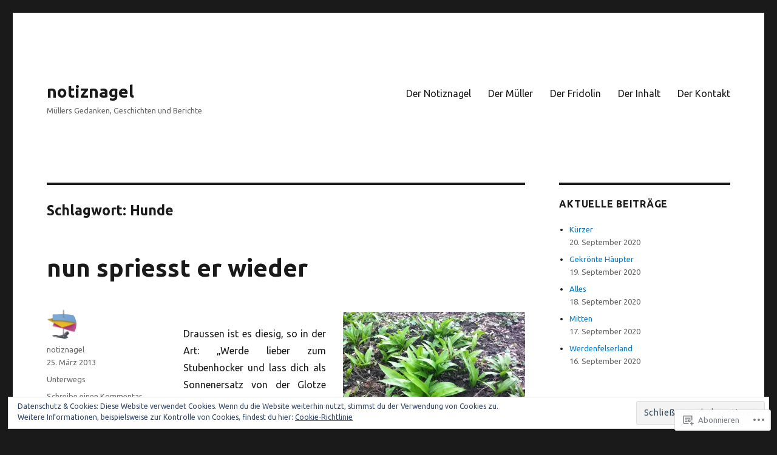

--- FILE ---
content_type: text/html; charset=UTF-8
request_url: https://notiznagel.wordpress.com/tag/hunde/
body_size: 27388
content:
<!DOCTYPE html>
<html lang="de-DE" class="no-js">
<head>
	<meta charset="UTF-8">
	<meta name="viewport" content="width=device-width, initial-scale=1">
	<link rel="profile" href="https://gmpg.org/xfn/11">
		<script>(function(html){html.className = html.className.replace(/\bno-js\b/,'js')})(document.documentElement);</script>
<title>Hunde &#8211; notiznagel</title>
<script type="text/javascript">
  WebFontConfig = {"google":{"families":["Ubuntu:b:latin,latin-ext","Ubuntu:r,i,b,bi:latin,latin-ext"]},"api_url":"https:\/\/fonts-api.wp.com\/css"};
  (function() {
    var wf = document.createElement('script');
    wf.src = '/wp-content/plugins/custom-fonts/js/webfont.js';
    wf.type = 'text/javascript';
    wf.async = 'true';
    var s = document.getElementsByTagName('script')[0];
    s.parentNode.insertBefore(wf, s);
	})();
</script><style id="jetpack-custom-fonts-css">.wf-active body, .wf-active button, .wf-active input, .wf-active select, .wf-active textarea{font-family:"Ubuntu",sans-serif}.wf-active ::-webkit-input-placeholder{font-family:"Ubuntu",sans-serif}.wf-active :-moz-placeholder{font-family:"Ubuntu",sans-serif}.wf-active ::-moz-placeholder{font-family:"Ubuntu",sans-serif}.wf-active :-ms-input-placeholder{font-family:"Ubuntu",sans-serif}.wf-active button, .wf-active button[disabled]:hover, .wf-active button[disabled]:focus, .wf-active input[type="button"], .wf-active input[type="button"][disabled]:hover, .wf-active input[type="button"][disabled]:focus, .wf-active input[type="reset"], .wf-active input[type="reset"][disabled]:hover, .wf-active input[type="reset"][disabled]:focus, .wf-active input[type="submit"], .wf-active input[type="submit"][disabled]:hover, .wf-active input[type="submit"][disabled]:focus, .wf-active .main-navigation, .wf-active .no-comments, .wf-active .tagcloud a, .wf-active .wp_widget_tag_cloud a, .wf-active .top_rated div > p, .wf-active .comments-area #respond .comment-form-fields p.comment-form-posting-as, .wf-active .comments-area #respond .comment-form-fields p.comment-form-log-out, .wf-active .comments-area #respond #comment-form-identity #comment-form-nascar p, .wf-active .comments-area #respond #comment-form-subscribe p, .wf-active .comments-area #respond p.form-submit input#comment-submit, .wf-active .comment-content p.comment-likes span.comment-like-feedback, .wf-active .jp-relatedposts-post-date, .wf-active .jp-relatedposts-post-context{font-family:"Ubuntu",sans-serif}.wf-active .post-password-form label, .wf-active .comment-form label, .wf-active .entry-content .contact-form label, .wf-active .post-navigation .meta-nav, .wf-active .image-navigation, .wf-active .comment-navigation, .wf-active .menu-toggle, .wf-active .widget_recent_entries .post-date, .wf-active .widget_rss .rss-date, .wf-active .widget_rss cite, .wf-active .sticky-post, .wf-active .entry-footer, .wf-active .comment-metadata, .wf-active .pingback .edit-link, .wf-active .comment-reply-link, .wf-active .page-links, .wf-active .page-links a, .wf-active .page-links > span, .wf-active .pd-rating, .wf-active .entry-content .portfolio-entry-meta, .wf-active .entry-content #jp-relatedposts h3.jp-relatedposts-headline, .wf-active .hentry div.sharedaddy h3.sd-title, .wf-active .hentry h3.sd-title{font-family:"Ubuntu",sans-serif}.wf-active .pagination{font-family:"Ubuntu",sans-serif}.wf-active body:not(.logged-in) .site .skip-link{font-family:"Ubuntu",sans-serif}.wf-active .site-description, .wf-active .author-bio, .wf-active .taxonomy-description, .wf-active .entry-caption, .wf-active .comment-notes, .wf-active .comment-awaiting-moderation, .wf-active .logged-in-as, .wf-active .form-allowed-tags, .wf-active .site-info, .wf-active .wp-caption .wp-caption-text, .wf-active .gallery-caption, .wf-active .entry-content .portfolio-entry-content p, .wf-active .entry-content .testimonial-entry-title, .wf-active .entry-content .testimonial-entry-content p, .wf-active .entry-content #jp-relatedposts .jp-relatedposts-items p, .wf-active .entry-content #jp-relatedposts .jp-relatedposts-items-visual h4.jp-relatedposts-post-title{font-family:"Ubuntu",sans-serif}.wf-active .site-title, .wf-active .post-navigation .post-title, .wf-active .comments-title, .wf-active .comment-reply-title, .wf-active .page-title{font-family:"Ubuntu",sans-serif;font-style:normal;font-weight:700}.wf-active .widget .widget-title, .wf-active .entry-content .portfolio-entry-title{font-family:"Ubuntu",sans-serif;font-style:normal;font-weight:700}.wf-active .entry-title{font-family:"Ubuntu",sans-serif;font-style:normal;font-weight:700}.wf-active .format-aside .entry-title, .wf-active .format-image .entry-title, .wf-active .format-video .entry-title, .wf-active .format-quote .entry-title, .wf-active .format-gallery .entry-title, .wf-active .format-status .entry-title, .wf-active .format-link .entry-title, .wf-active .format-audio .entry-title, .wf-active .format-chat .entry-title{font-style:normal;font-weight:700}@media screen and (min-width: 44.375em){.wf-active .site-title, .wf-active .post-navigation .post-title{font-style:normal;font-weight:700}}@media screen and (min-width: 44.375em){.wf-active .entry-title{font-style:normal;font-weight:700}}@media screen and (min-width: 61.5625em){.wf-active .entry-title{font-style:normal;font-weight:700}}@media screen and (min-width: 61.5625em){.wf-active .format-aside .entry-title, .wf-active .format-image .entry-title, .wf-active .format-video .entry-title, .wf-active .format-quote .entry-title, .wf-active .format-gallery .entry-title, .wf-active .format-status .entry-title, .wf-active .format-link .entry-title, .wf-active .format-audio .entry-title, .wf-active .format-chat .entry-title{font-style:normal;font-weight:700}}</style>
<meta name='robots' content='max-image-preview:large' />
<link rel='dns-prefetch' href='//s0.wp.com' />
<link rel='dns-prefetch' href='//af.pubmine.com' />
<link rel="alternate" type="application/rss+xml" title="notiznagel &raquo; Feed" href="https://notiznagel.wordpress.com/feed/" />
<link rel="alternate" type="application/rss+xml" title="notiznagel &raquo; Kommentar-Feed" href="https://notiznagel.wordpress.com/comments/feed/" />
<link rel="alternate" type="application/rss+xml" title="notiznagel &raquo; Hunde Schlagwort-Feed" href="https://notiznagel.wordpress.com/tag/hunde/feed/" />
	<script type="text/javascript">
		/* <![CDATA[ */
		function addLoadEvent(func) {
			var oldonload = window.onload;
			if (typeof window.onload != 'function') {
				window.onload = func;
			} else {
				window.onload = function () {
					oldonload();
					func();
				}
			}
		}
		/* ]]> */
	</script>
	<link crossorigin='anonymous' rel='stylesheet' id='all-css-0-1' href='/_static/??-eJx9jsEKwjAQRH/IuFQr9SJ+S0iHmnaTDeyG2L+3FcGLeBkYZuYx1IoLkg3ZKFVXuE4xK82w4sPy8ZREdhkrQ8keSHAmwkpBUvFG1rb9qvFpQD4G1QP95rY4TjAl1C2VJcKxb2RIhb1tbLWV8Q/AccH33tvt9Xu6dcPlfLr2Q9fPLz7lT+E=&cssminify=yes' type='text/css' media='all' />
<style id='wp-emoji-styles-inline-css'>

	img.wp-smiley, img.emoji {
		display: inline !important;
		border: none !important;
		box-shadow: none !important;
		height: 1em !important;
		width: 1em !important;
		margin: 0 0.07em !important;
		vertical-align: -0.1em !important;
		background: none !important;
		padding: 0 !important;
	}
/*# sourceURL=wp-emoji-styles-inline-css */
</style>
<link crossorigin='anonymous' rel='stylesheet' id='all-css-2-1' href='/wp-content/plugins/gutenberg-core/v22.2.0/build/styles/block-library/style.css?m=1764855221i&cssminify=yes' type='text/css' media='all' />
<style id='wp-block-library-inline-css'>
.has-text-align-justify {
	text-align:justify;
}
.has-text-align-justify{text-align:justify;}

/*# sourceURL=wp-block-library-inline-css */
</style><style id='global-styles-inline-css'>
:root{--wp--preset--aspect-ratio--square: 1;--wp--preset--aspect-ratio--4-3: 4/3;--wp--preset--aspect-ratio--3-4: 3/4;--wp--preset--aspect-ratio--3-2: 3/2;--wp--preset--aspect-ratio--2-3: 2/3;--wp--preset--aspect-ratio--16-9: 16/9;--wp--preset--aspect-ratio--9-16: 9/16;--wp--preset--color--black: #000000;--wp--preset--color--cyan-bluish-gray: #abb8c3;--wp--preset--color--white: #fff;--wp--preset--color--pale-pink: #f78da7;--wp--preset--color--vivid-red: #cf2e2e;--wp--preset--color--luminous-vivid-orange: #ff6900;--wp--preset--color--luminous-vivid-amber: #fcb900;--wp--preset--color--light-green-cyan: #7bdcb5;--wp--preset--color--vivid-green-cyan: #00d084;--wp--preset--color--pale-cyan-blue: #8ed1fc;--wp--preset--color--vivid-cyan-blue: #0693e3;--wp--preset--color--vivid-purple: #9b51e0;--wp--preset--color--dark-gray: #1a1a1a;--wp--preset--color--medium-gray: #686868;--wp--preset--color--light-gray: #e5e5e5;--wp--preset--color--blue-gray: #4d545c;--wp--preset--color--bright-blue: #007acc;--wp--preset--color--light-blue: #9adffd;--wp--preset--color--dark-brown: #402b30;--wp--preset--color--medium-brown: #774e24;--wp--preset--color--dark-red: #640c1f;--wp--preset--color--bright-red: #ff675f;--wp--preset--color--yellow: #ffef8e;--wp--preset--gradient--vivid-cyan-blue-to-vivid-purple: linear-gradient(135deg,rgb(6,147,227) 0%,rgb(155,81,224) 100%);--wp--preset--gradient--light-green-cyan-to-vivid-green-cyan: linear-gradient(135deg,rgb(122,220,180) 0%,rgb(0,208,130) 100%);--wp--preset--gradient--luminous-vivid-amber-to-luminous-vivid-orange: linear-gradient(135deg,rgb(252,185,0) 0%,rgb(255,105,0) 100%);--wp--preset--gradient--luminous-vivid-orange-to-vivid-red: linear-gradient(135deg,rgb(255,105,0) 0%,rgb(207,46,46) 100%);--wp--preset--gradient--very-light-gray-to-cyan-bluish-gray: linear-gradient(135deg,rgb(238,238,238) 0%,rgb(169,184,195) 100%);--wp--preset--gradient--cool-to-warm-spectrum: linear-gradient(135deg,rgb(74,234,220) 0%,rgb(151,120,209) 20%,rgb(207,42,186) 40%,rgb(238,44,130) 60%,rgb(251,105,98) 80%,rgb(254,248,76) 100%);--wp--preset--gradient--blush-light-purple: linear-gradient(135deg,rgb(255,206,236) 0%,rgb(152,150,240) 100%);--wp--preset--gradient--blush-bordeaux: linear-gradient(135deg,rgb(254,205,165) 0%,rgb(254,45,45) 50%,rgb(107,0,62) 100%);--wp--preset--gradient--luminous-dusk: linear-gradient(135deg,rgb(255,203,112) 0%,rgb(199,81,192) 50%,rgb(65,88,208) 100%);--wp--preset--gradient--pale-ocean: linear-gradient(135deg,rgb(255,245,203) 0%,rgb(182,227,212) 50%,rgb(51,167,181) 100%);--wp--preset--gradient--electric-grass: linear-gradient(135deg,rgb(202,248,128) 0%,rgb(113,206,126) 100%);--wp--preset--gradient--midnight: linear-gradient(135deg,rgb(2,3,129) 0%,rgb(40,116,252) 100%);--wp--preset--font-size--small: 13px;--wp--preset--font-size--medium: 20px;--wp--preset--font-size--large: 36px;--wp--preset--font-size--x-large: 42px;--wp--preset--font-family--albert-sans: 'Albert Sans', sans-serif;--wp--preset--font-family--alegreya: Alegreya, serif;--wp--preset--font-family--arvo: Arvo, serif;--wp--preset--font-family--bodoni-moda: 'Bodoni Moda', serif;--wp--preset--font-family--bricolage-grotesque: 'Bricolage Grotesque', sans-serif;--wp--preset--font-family--cabin: Cabin, sans-serif;--wp--preset--font-family--chivo: Chivo, sans-serif;--wp--preset--font-family--commissioner: Commissioner, sans-serif;--wp--preset--font-family--cormorant: Cormorant, serif;--wp--preset--font-family--courier-prime: 'Courier Prime', monospace;--wp--preset--font-family--crimson-pro: 'Crimson Pro', serif;--wp--preset--font-family--dm-mono: 'DM Mono', monospace;--wp--preset--font-family--dm-sans: 'DM Sans', sans-serif;--wp--preset--font-family--dm-serif-display: 'DM Serif Display', serif;--wp--preset--font-family--domine: Domine, serif;--wp--preset--font-family--eb-garamond: 'EB Garamond', serif;--wp--preset--font-family--epilogue: Epilogue, sans-serif;--wp--preset--font-family--fahkwang: Fahkwang, sans-serif;--wp--preset--font-family--figtree: Figtree, sans-serif;--wp--preset--font-family--fira-sans: 'Fira Sans', sans-serif;--wp--preset--font-family--fjalla-one: 'Fjalla One', sans-serif;--wp--preset--font-family--fraunces: Fraunces, serif;--wp--preset--font-family--gabarito: Gabarito, system-ui;--wp--preset--font-family--ibm-plex-mono: 'IBM Plex Mono', monospace;--wp--preset--font-family--ibm-plex-sans: 'IBM Plex Sans', sans-serif;--wp--preset--font-family--ibarra-real-nova: 'Ibarra Real Nova', serif;--wp--preset--font-family--instrument-serif: 'Instrument Serif', serif;--wp--preset--font-family--inter: Inter, sans-serif;--wp--preset--font-family--josefin-sans: 'Josefin Sans', sans-serif;--wp--preset--font-family--jost: Jost, sans-serif;--wp--preset--font-family--libre-baskerville: 'Libre Baskerville', serif;--wp--preset--font-family--libre-franklin: 'Libre Franklin', sans-serif;--wp--preset--font-family--literata: Literata, serif;--wp--preset--font-family--lora: Lora, serif;--wp--preset--font-family--merriweather: Merriweather, serif;--wp--preset--font-family--montserrat: Montserrat, sans-serif;--wp--preset--font-family--newsreader: Newsreader, serif;--wp--preset--font-family--noto-sans-mono: 'Noto Sans Mono', sans-serif;--wp--preset--font-family--nunito: Nunito, sans-serif;--wp--preset--font-family--open-sans: 'Open Sans', sans-serif;--wp--preset--font-family--overpass: Overpass, sans-serif;--wp--preset--font-family--pt-serif: 'PT Serif', serif;--wp--preset--font-family--petrona: Petrona, serif;--wp--preset--font-family--piazzolla: Piazzolla, serif;--wp--preset--font-family--playfair-display: 'Playfair Display', serif;--wp--preset--font-family--plus-jakarta-sans: 'Plus Jakarta Sans', sans-serif;--wp--preset--font-family--poppins: Poppins, sans-serif;--wp--preset--font-family--raleway: Raleway, sans-serif;--wp--preset--font-family--roboto: Roboto, sans-serif;--wp--preset--font-family--roboto-slab: 'Roboto Slab', serif;--wp--preset--font-family--rubik: Rubik, sans-serif;--wp--preset--font-family--rufina: Rufina, serif;--wp--preset--font-family--sora: Sora, sans-serif;--wp--preset--font-family--source-sans-3: 'Source Sans 3', sans-serif;--wp--preset--font-family--source-serif-4: 'Source Serif 4', serif;--wp--preset--font-family--space-mono: 'Space Mono', monospace;--wp--preset--font-family--syne: Syne, sans-serif;--wp--preset--font-family--texturina: Texturina, serif;--wp--preset--font-family--urbanist: Urbanist, sans-serif;--wp--preset--font-family--work-sans: 'Work Sans', sans-serif;--wp--preset--spacing--20: 0.44rem;--wp--preset--spacing--30: 0.67rem;--wp--preset--spacing--40: 1rem;--wp--preset--spacing--50: 1.5rem;--wp--preset--spacing--60: 2.25rem;--wp--preset--spacing--70: 3.38rem;--wp--preset--spacing--80: 5.06rem;--wp--preset--shadow--natural: 6px 6px 9px rgba(0, 0, 0, 0.2);--wp--preset--shadow--deep: 12px 12px 50px rgba(0, 0, 0, 0.4);--wp--preset--shadow--sharp: 6px 6px 0px rgba(0, 0, 0, 0.2);--wp--preset--shadow--outlined: 6px 6px 0px -3px rgb(255, 255, 255), 6px 6px rgb(0, 0, 0);--wp--preset--shadow--crisp: 6px 6px 0px rgb(0, 0, 0);}:where(.is-layout-flex){gap: 0.5em;}:where(.is-layout-grid){gap: 0.5em;}body .is-layout-flex{display: flex;}.is-layout-flex{flex-wrap: wrap;align-items: center;}.is-layout-flex > :is(*, div){margin: 0;}body .is-layout-grid{display: grid;}.is-layout-grid > :is(*, div){margin: 0;}:where(.wp-block-columns.is-layout-flex){gap: 2em;}:where(.wp-block-columns.is-layout-grid){gap: 2em;}:where(.wp-block-post-template.is-layout-flex){gap: 1.25em;}:where(.wp-block-post-template.is-layout-grid){gap: 1.25em;}.has-black-color{color: var(--wp--preset--color--black) !important;}.has-cyan-bluish-gray-color{color: var(--wp--preset--color--cyan-bluish-gray) !important;}.has-white-color{color: var(--wp--preset--color--white) !important;}.has-pale-pink-color{color: var(--wp--preset--color--pale-pink) !important;}.has-vivid-red-color{color: var(--wp--preset--color--vivid-red) !important;}.has-luminous-vivid-orange-color{color: var(--wp--preset--color--luminous-vivid-orange) !important;}.has-luminous-vivid-amber-color{color: var(--wp--preset--color--luminous-vivid-amber) !important;}.has-light-green-cyan-color{color: var(--wp--preset--color--light-green-cyan) !important;}.has-vivid-green-cyan-color{color: var(--wp--preset--color--vivid-green-cyan) !important;}.has-pale-cyan-blue-color{color: var(--wp--preset--color--pale-cyan-blue) !important;}.has-vivid-cyan-blue-color{color: var(--wp--preset--color--vivid-cyan-blue) !important;}.has-vivid-purple-color{color: var(--wp--preset--color--vivid-purple) !important;}.has-black-background-color{background-color: var(--wp--preset--color--black) !important;}.has-cyan-bluish-gray-background-color{background-color: var(--wp--preset--color--cyan-bluish-gray) !important;}.has-white-background-color{background-color: var(--wp--preset--color--white) !important;}.has-pale-pink-background-color{background-color: var(--wp--preset--color--pale-pink) !important;}.has-vivid-red-background-color{background-color: var(--wp--preset--color--vivid-red) !important;}.has-luminous-vivid-orange-background-color{background-color: var(--wp--preset--color--luminous-vivid-orange) !important;}.has-luminous-vivid-amber-background-color{background-color: var(--wp--preset--color--luminous-vivid-amber) !important;}.has-light-green-cyan-background-color{background-color: var(--wp--preset--color--light-green-cyan) !important;}.has-vivid-green-cyan-background-color{background-color: var(--wp--preset--color--vivid-green-cyan) !important;}.has-pale-cyan-blue-background-color{background-color: var(--wp--preset--color--pale-cyan-blue) !important;}.has-vivid-cyan-blue-background-color{background-color: var(--wp--preset--color--vivid-cyan-blue) !important;}.has-vivid-purple-background-color{background-color: var(--wp--preset--color--vivid-purple) !important;}.has-black-border-color{border-color: var(--wp--preset--color--black) !important;}.has-cyan-bluish-gray-border-color{border-color: var(--wp--preset--color--cyan-bluish-gray) !important;}.has-white-border-color{border-color: var(--wp--preset--color--white) !important;}.has-pale-pink-border-color{border-color: var(--wp--preset--color--pale-pink) !important;}.has-vivid-red-border-color{border-color: var(--wp--preset--color--vivid-red) !important;}.has-luminous-vivid-orange-border-color{border-color: var(--wp--preset--color--luminous-vivid-orange) !important;}.has-luminous-vivid-amber-border-color{border-color: var(--wp--preset--color--luminous-vivid-amber) !important;}.has-light-green-cyan-border-color{border-color: var(--wp--preset--color--light-green-cyan) !important;}.has-vivid-green-cyan-border-color{border-color: var(--wp--preset--color--vivid-green-cyan) !important;}.has-pale-cyan-blue-border-color{border-color: var(--wp--preset--color--pale-cyan-blue) !important;}.has-vivid-cyan-blue-border-color{border-color: var(--wp--preset--color--vivid-cyan-blue) !important;}.has-vivid-purple-border-color{border-color: var(--wp--preset--color--vivid-purple) !important;}.has-vivid-cyan-blue-to-vivid-purple-gradient-background{background: var(--wp--preset--gradient--vivid-cyan-blue-to-vivid-purple) !important;}.has-light-green-cyan-to-vivid-green-cyan-gradient-background{background: var(--wp--preset--gradient--light-green-cyan-to-vivid-green-cyan) !important;}.has-luminous-vivid-amber-to-luminous-vivid-orange-gradient-background{background: var(--wp--preset--gradient--luminous-vivid-amber-to-luminous-vivid-orange) !important;}.has-luminous-vivid-orange-to-vivid-red-gradient-background{background: var(--wp--preset--gradient--luminous-vivid-orange-to-vivid-red) !important;}.has-very-light-gray-to-cyan-bluish-gray-gradient-background{background: var(--wp--preset--gradient--very-light-gray-to-cyan-bluish-gray) !important;}.has-cool-to-warm-spectrum-gradient-background{background: var(--wp--preset--gradient--cool-to-warm-spectrum) !important;}.has-blush-light-purple-gradient-background{background: var(--wp--preset--gradient--blush-light-purple) !important;}.has-blush-bordeaux-gradient-background{background: var(--wp--preset--gradient--blush-bordeaux) !important;}.has-luminous-dusk-gradient-background{background: var(--wp--preset--gradient--luminous-dusk) !important;}.has-pale-ocean-gradient-background{background: var(--wp--preset--gradient--pale-ocean) !important;}.has-electric-grass-gradient-background{background: var(--wp--preset--gradient--electric-grass) !important;}.has-midnight-gradient-background{background: var(--wp--preset--gradient--midnight) !important;}.has-small-font-size{font-size: var(--wp--preset--font-size--small) !important;}.has-medium-font-size{font-size: var(--wp--preset--font-size--medium) !important;}.has-large-font-size{font-size: var(--wp--preset--font-size--large) !important;}.has-x-large-font-size{font-size: var(--wp--preset--font-size--x-large) !important;}.has-albert-sans-font-family{font-family: var(--wp--preset--font-family--albert-sans) !important;}.has-alegreya-font-family{font-family: var(--wp--preset--font-family--alegreya) !important;}.has-arvo-font-family{font-family: var(--wp--preset--font-family--arvo) !important;}.has-bodoni-moda-font-family{font-family: var(--wp--preset--font-family--bodoni-moda) !important;}.has-bricolage-grotesque-font-family{font-family: var(--wp--preset--font-family--bricolage-grotesque) !important;}.has-cabin-font-family{font-family: var(--wp--preset--font-family--cabin) !important;}.has-chivo-font-family{font-family: var(--wp--preset--font-family--chivo) !important;}.has-commissioner-font-family{font-family: var(--wp--preset--font-family--commissioner) !important;}.has-cormorant-font-family{font-family: var(--wp--preset--font-family--cormorant) !important;}.has-courier-prime-font-family{font-family: var(--wp--preset--font-family--courier-prime) !important;}.has-crimson-pro-font-family{font-family: var(--wp--preset--font-family--crimson-pro) !important;}.has-dm-mono-font-family{font-family: var(--wp--preset--font-family--dm-mono) !important;}.has-dm-sans-font-family{font-family: var(--wp--preset--font-family--dm-sans) !important;}.has-dm-serif-display-font-family{font-family: var(--wp--preset--font-family--dm-serif-display) !important;}.has-domine-font-family{font-family: var(--wp--preset--font-family--domine) !important;}.has-eb-garamond-font-family{font-family: var(--wp--preset--font-family--eb-garamond) !important;}.has-epilogue-font-family{font-family: var(--wp--preset--font-family--epilogue) !important;}.has-fahkwang-font-family{font-family: var(--wp--preset--font-family--fahkwang) !important;}.has-figtree-font-family{font-family: var(--wp--preset--font-family--figtree) !important;}.has-fira-sans-font-family{font-family: var(--wp--preset--font-family--fira-sans) !important;}.has-fjalla-one-font-family{font-family: var(--wp--preset--font-family--fjalla-one) !important;}.has-fraunces-font-family{font-family: var(--wp--preset--font-family--fraunces) !important;}.has-gabarito-font-family{font-family: var(--wp--preset--font-family--gabarito) !important;}.has-ibm-plex-mono-font-family{font-family: var(--wp--preset--font-family--ibm-plex-mono) !important;}.has-ibm-plex-sans-font-family{font-family: var(--wp--preset--font-family--ibm-plex-sans) !important;}.has-ibarra-real-nova-font-family{font-family: var(--wp--preset--font-family--ibarra-real-nova) !important;}.has-instrument-serif-font-family{font-family: var(--wp--preset--font-family--instrument-serif) !important;}.has-inter-font-family{font-family: var(--wp--preset--font-family--inter) !important;}.has-josefin-sans-font-family{font-family: var(--wp--preset--font-family--josefin-sans) !important;}.has-jost-font-family{font-family: var(--wp--preset--font-family--jost) !important;}.has-libre-baskerville-font-family{font-family: var(--wp--preset--font-family--libre-baskerville) !important;}.has-libre-franklin-font-family{font-family: var(--wp--preset--font-family--libre-franklin) !important;}.has-literata-font-family{font-family: var(--wp--preset--font-family--literata) !important;}.has-lora-font-family{font-family: var(--wp--preset--font-family--lora) !important;}.has-merriweather-font-family{font-family: var(--wp--preset--font-family--merriweather) !important;}.has-montserrat-font-family{font-family: var(--wp--preset--font-family--montserrat) !important;}.has-newsreader-font-family{font-family: var(--wp--preset--font-family--newsreader) !important;}.has-noto-sans-mono-font-family{font-family: var(--wp--preset--font-family--noto-sans-mono) !important;}.has-nunito-font-family{font-family: var(--wp--preset--font-family--nunito) !important;}.has-open-sans-font-family{font-family: var(--wp--preset--font-family--open-sans) !important;}.has-overpass-font-family{font-family: var(--wp--preset--font-family--overpass) !important;}.has-pt-serif-font-family{font-family: var(--wp--preset--font-family--pt-serif) !important;}.has-petrona-font-family{font-family: var(--wp--preset--font-family--petrona) !important;}.has-piazzolla-font-family{font-family: var(--wp--preset--font-family--piazzolla) !important;}.has-playfair-display-font-family{font-family: var(--wp--preset--font-family--playfair-display) !important;}.has-plus-jakarta-sans-font-family{font-family: var(--wp--preset--font-family--plus-jakarta-sans) !important;}.has-poppins-font-family{font-family: var(--wp--preset--font-family--poppins) !important;}.has-raleway-font-family{font-family: var(--wp--preset--font-family--raleway) !important;}.has-roboto-font-family{font-family: var(--wp--preset--font-family--roboto) !important;}.has-roboto-slab-font-family{font-family: var(--wp--preset--font-family--roboto-slab) !important;}.has-rubik-font-family{font-family: var(--wp--preset--font-family--rubik) !important;}.has-rufina-font-family{font-family: var(--wp--preset--font-family--rufina) !important;}.has-sora-font-family{font-family: var(--wp--preset--font-family--sora) !important;}.has-source-sans-3-font-family{font-family: var(--wp--preset--font-family--source-sans-3) !important;}.has-source-serif-4-font-family{font-family: var(--wp--preset--font-family--source-serif-4) !important;}.has-space-mono-font-family{font-family: var(--wp--preset--font-family--space-mono) !important;}.has-syne-font-family{font-family: var(--wp--preset--font-family--syne) !important;}.has-texturina-font-family{font-family: var(--wp--preset--font-family--texturina) !important;}.has-urbanist-font-family{font-family: var(--wp--preset--font-family--urbanist) !important;}.has-work-sans-font-family{font-family: var(--wp--preset--font-family--work-sans) !important;}
/*# sourceURL=global-styles-inline-css */
</style>

<style id='classic-theme-styles-inline-css'>
/*! This file is auto-generated */
.wp-block-button__link{color:#fff;background-color:#32373c;border-radius:9999px;box-shadow:none;text-decoration:none;padding:calc(.667em + 2px) calc(1.333em + 2px);font-size:1.125em}.wp-block-file__button{background:#32373c;color:#fff;text-decoration:none}
/*# sourceURL=/wp-includes/css/classic-themes.min.css */
</style>
<link crossorigin='anonymous' rel='stylesheet' id='all-css-4-1' href='/_static/??-eJyNkd1qwzAMhV9ojkiX0t6MPcpwEjVTa9nGUpb27SeT/cG6sBsjHc53JCxYshtSVIwKOcwTRYEh9SENF4Fd0x6b1glxDugKvjUdjCT65XCit4DNIPIAP4J4dt9ZBU3n7LU6GEfyGJDNtoUtNE6ohstn7RSv20i2Ma7vc0ERZy/TzE5fbZb84lYZ8tyDLibchK6KGOFkBgHGUmhBb7ZSB4jjqpvqde0pWpSk4NVvLXVGzX64fPTAKUV4MRYmjFioZtwv/7/x/RP8aa8/uh6vMs/81B72j7tjd2i78zvZPMbB&cssminify=yes' type='text/css' media='all' />
<style id='twentysixteen-style-inline-css'>
.tags-links { clip: rect(1px, 1px, 1px, 1px); height: 1px; position: absolute; overflow: hidden; width: 1px; }
/*# sourceURL=twentysixteen-style-inline-css */
</style>
<link crossorigin='anonymous' rel='stylesheet' id='all-css-10-1' href='/_static/??-eJx9jtEOwiAMRX9IrESX+GL8lkE6himUQJHt72XGRH3ZW09zbu6FlpTlKBgFZMaABVI1IK0/1uIXQYxgS4EiK6FqyXI4dj7ATzBUlag6H7tWTbHZJ/HcaWIibnv+zE/MylRjCD8le3pGQ+z66d6jvrgXcsiK2I7bpj9QE40+b9F7uOlBX4bTWevr4wXbUGgz&cssminify=yes' type='text/css' media='all' />
<style id='jetpack-global-styles-frontend-style-inline-css'>
:root { --font-headings: unset; --font-base: unset; --font-headings-default: -apple-system,BlinkMacSystemFont,"Segoe UI",Roboto,Oxygen-Sans,Ubuntu,Cantarell,"Helvetica Neue",sans-serif; --font-base-default: -apple-system,BlinkMacSystemFont,"Segoe UI",Roboto,Oxygen-Sans,Ubuntu,Cantarell,"Helvetica Neue",sans-serif;}
/*# sourceURL=jetpack-global-styles-frontend-style-inline-css */
</style>
<link crossorigin='anonymous' rel='stylesheet' id='all-css-12-1' href='/_static/??-eJyNjtEKwjAMRX/IGKaV+SJ+inRt7TLTZiwdw793k72oIHsJ90BybnDqwUkuIRdMI/Q8RsqKXSi9dY+VMYksw48cFLW1Q/DW++c7Uo57p7rD7aYbZYcqjiwDSxT9gB9baUOae1uDkaWx/K9uIh9DUZxX1gxxIA82e2DSsuW2md9QILgLs0xfuAiu6VLVp+PhbOrKdC9/Ong1&cssminify=yes' type='text/css' media='all' />
<script id="wpcom-actionbar-placeholder-js-extra">
var actionbardata = {"siteID":"48715611","postID":"0","siteURL":"https://notiznagel.wordpress.com","xhrURL":"https://notiznagel.wordpress.com/wp-admin/admin-ajax.php","nonce":"2b992cfbfc","isLoggedIn":"","statusMessage":"","subsEmailDefault":"instantly","proxyScriptUrl":"https://s0.wp.com/wp-content/js/wpcom-proxy-request.js?m=1513050504i&amp;ver=20211021","i18n":{"followedText":"Neue Beitr\u00e4ge von dieser Website erscheinen nun in deinem \u003Ca href=\"https://wordpress.com/reader\"\u003EReader\u003C/a\u003E","foldBar":"Diese Leiste einklappen","unfoldBar":"Diese Leiste aufklappen","shortLinkCopied":"Kurzlink in Zwischenablage kopiert"}};
//# sourceURL=wpcom-actionbar-placeholder-js-extra
</script>
<script id="jetpack-mu-wpcom-settings-js-before">
var JETPACK_MU_WPCOM_SETTINGS = {"assetsUrl":"https://s0.wp.com/wp-content/mu-plugins/jetpack-mu-wpcom-plugin/moon/jetpack_vendor/automattic/jetpack-mu-wpcom/src/build/"};
//# sourceURL=jetpack-mu-wpcom-settings-js-before
</script>
<script crossorigin='anonymous' type='text/javascript'  src='/_static/??-eJx9zEsOwiAQBuALiUSNRRfGs8hDSgPMhBlKe3tbXWg0cTXP75cNhYHMLrMcSJbIAgtM83agjfy4ce+SI4lVS27LYqYwsXN5RT2nePwGqQqM1YdMkqomUwJygGW6Q4zQ/ry3YL1jWpNfrdA1oRiD+1E6gn87KPZmSZh4I3JPbxLKcb8WkSELb7EsEdd02anDSXWdOqvhAYZKX74='></script>
<script id="rlt-proxy-js-after">
	rltInitialize( {"token":null,"iframeOrigins":["https:\/\/widgets.wp.com"]} );
//# sourceURL=rlt-proxy-js-after
</script>
<link rel="EditURI" type="application/rsd+xml" title="RSD" href="https://notiznagel.wordpress.com/xmlrpc.php?rsd" />
<meta name="generator" content="WordPress.com" />

<!-- Jetpack Open Graph Tags -->
<meta property="og:type" content="website" />
<meta property="og:title" content="Hunde &#8211; notiznagel" />
<meta property="og:url" content="https://notiznagel.wordpress.com/tag/hunde/" />
<meta property="og:site_name" content="notiznagel" />
<meta property="og:image" content="https://notiznagel.wordpress.com/wp-content/uploads/2013/03/cropped-notiznagel_1_-043762a15.gif?w=200" />
<meta property="og:image:width" content="200" />
<meta property="og:image:height" content="200" />
<meta property="og:image:alt" content="" />
<meta property="og:locale" content="de_DE" />
<meta property="fb:app_id" content="249643311490" />

<!-- End Jetpack Open Graph Tags -->
<link rel='openid.server' href='https://notiznagel.wordpress.com/?openidserver=1' />
<link rel='openid.delegate' href='https://notiznagel.wordpress.com/' />
<link rel="search" type="application/opensearchdescription+xml" href="https://notiznagel.wordpress.com/osd.xml" title="notiznagel" />
<link rel="search" type="application/opensearchdescription+xml" href="https://s1.wp.com/opensearch.xml" title="WordPress.com" />
<style>.recentcomments a{display:inline !important;padding:0 !important;margin:0 !important;}</style>		<style type="text/css">
			.recentcomments a {
				display: inline !important;
				padding: 0 !important;
				margin: 0 !important;
			}

			table.recentcommentsavatartop img.avatar, table.recentcommentsavatarend img.avatar {
				border: 0px;
				margin: 0;
			}

			table.recentcommentsavatartop a, table.recentcommentsavatarend a {
				border: 0px !important;
				background-color: transparent !important;
			}

			td.recentcommentsavatarend, td.recentcommentsavatartop {
				padding: 0px 0px 1px 0px;
				margin: 0px;
			}

			td.recentcommentstextend {
				border: none !important;
				padding: 0px 0px 2px 10px;
			}

			.rtl td.recentcommentstextend {
				padding: 0px 10px 2px 0px;
			}

			td.recentcommentstexttop {
				border: none;
				padding: 0px 0px 0px 10px;
			}

			.rtl td.recentcommentstexttop {
				padding: 0px 10px 0px 0px;
			}
		</style>
		<meta name="description" content="Beiträge über Hunde von notiznagel" />
<script>
var wa_client = {}; wa_client.cmd = []; wa_client.config = { 'blog_id': 48715611, 'blog_language': 'de', 'is_wordads': false, 'hosting_type': 0, 'afp_account_id': null, 'afp_host_id': 5038568878849053, 'theme': 'pub/twentysixteen', '_': { 'title': 'Werbung', 'privacy_settings': 'Datenschutz-Einstellungen' }, 'formats': [ 'belowpost', 'bottom_sticky', 'sidebar_sticky_right', 'sidebar', 'gutenberg_rectangle', 'gutenberg_leaderboard', 'gutenberg_mobile_leaderboard', 'gutenberg_skyscraper' ] };
</script>
		<script type="text/javascript">

			window.doNotSellCallback = function() {

				var linkElements = [
					'a[href="https://wordpress.com/?ref=footer_blog"]',
					'a[href="https://wordpress.com/?ref=footer_website"]',
					'a[href="https://wordpress.com/?ref=vertical_footer"]',
					'a[href^="https://wordpress.com/?ref=footer_segment_"]',
				].join(',');

				var dnsLink = document.createElement( 'a' );
				dnsLink.href = 'https://wordpress.com/de/advertising-program-optout/';
				dnsLink.classList.add( 'do-not-sell-link' );
				dnsLink.rel = 'nofollow';
				dnsLink.style.marginLeft = '0.5em';
				dnsLink.textContent = 'Meine persönlichen Informationen nicht verkaufen oder weitergeben';

				var creditLinks = document.querySelectorAll( linkElements );

				if ( 0 === creditLinks.length ) {
					return false;
				}

				Array.prototype.forEach.call( creditLinks, function( el ) {
					el.insertAdjacentElement( 'afterend', dnsLink );
				});

				return true;
			};

		</script>
		<link rel="icon" href="https://notiznagel.wordpress.com/wp-content/uploads/2013/03/cropped-notiznagel_1_-043762a15.gif?w=32" sizes="32x32" />
<link rel="icon" href="https://notiznagel.wordpress.com/wp-content/uploads/2013/03/cropped-notiznagel_1_-043762a15.gif?w=192" sizes="192x192" />
<link rel="apple-touch-icon" href="https://notiznagel.wordpress.com/wp-content/uploads/2013/03/cropped-notiznagel_1_-043762a15.gif?w=180" />
<meta name="msapplication-TileImage" content="https://notiznagel.wordpress.com/wp-content/uploads/2013/03/cropped-notiznagel_1_-043762a15.gif?w=270" />
<script type="text/javascript">
	window.google_analytics_uacct = "UA-52447-2";
</script>

<script type="text/javascript">
	var _gaq = _gaq || [];
	_gaq.push(['_setAccount', 'UA-52447-2']);
	_gaq.push(['_gat._anonymizeIp']);
	_gaq.push(['_setDomainName', 'wordpress.com']);
	_gaq.push(['_initData']);
	_gaq.push(['_trackPageview']);

	(function() {
		var ga = document.createElement('script'); ga.type = 'text/javascript'; ga.async = true;
		ga.src = ('https:' == document.location.protocol ? 'https://ssl' : 'http://www') + '.google-analytics.com/ga.js';
		(document.getElementsByTagName('head')[0] || document.getElementsByTagName('body')[0]).appendChild(ga);
	})();
</script>
<link crossorigin='anonymous' rel='stylesheet' id='all-css-6-3' href='/_static/??-eJyVjkEKwkAMRS9kG2rR4kI8irTpIGknyTCZ0OtXsRXc6fJ9Ho8PS6pQpQQpwF6l6A8SgymU1OO8MbCqwJ0EYYiKs4EtlEKu0ewAvxdYR4/BAPusbiF+pH34N/i+5BRHMB8MM6VC+pS/qGaSV/nG16Y7tZfu3DbHaQXdH15M&cssminify=yes' type='text/css' media='all' />
</head>

<body class="archive tag tag-hunde tag-418316 wp-embed-responsive wp-theme-pubtwentysixteen customizer-styles-applied hfeed jetpack-reblog-enabled tags-hidden">
<div id="page" class="site">
	<div class="site-inner">
		<a class="skip-link screen-reader-text" href="#content">
			Zum Inhalt springen		</a>

		<header id="masthead" class="site-header">
			<div class="site-header-main">
				<div class="site-branding">
					<a href="https://notiznagel.wordpress.com/" class="site-logo-link" rel="home" itemprop="url"></a>
											<p class="site-title"><a href="https://notiznagel.wordpress.com/" rel="home">notiznagel</a></p>
												<p class="site-description">Müllers Gedanken, Geschichten und Berichte</p>
									</div><!-- .site-branding -->

									<button id="menu-toggle" class="menu-toggle">Menü</button>

					<div id="site-header-menu" class="site-header-menu">
													<nav id="site-navigation" class="main-navigation" aria-label="Primäres Menü">
								<div class="menu-start-container"><ul id="menu-start" class="primary-menu"><li id="menu-item-48" class="menu-item menu-item-type-post_type menu-item-object-page menu-item-48"><a href="https://notiznagel.wordpress.com/der-notiznagel/">Der Notiznagel</a></li>
<li id="menu-item-50" class="menu-item menu-item-type-post_type menu-item-object-page menu-item-50"><a href="https://notiznagel.wordpress.com/der-muller/">Der Müller</a></li>
<li id="menu-item-2218" class="menu-item menu-item-type-post_type menu-item-object-page menu-item-2218"><a href="https://notiznagel.wordpress.com/der-fridolin/">Der Fridolin</a></li>
<li id="menu-item-45" class="menu-item menu-item-type-post_type menu-item-object-page menu-item-45"><a href="https://notiznagel.wordpress.com/inhalt/">Der Inhalt</a></li>
<li id="menu-item-42" class="menu-item menu-item-type-post_type menu-item-object-page menu-item-42"><a href="https://notiznagel.wordpress.com/kontakt/">Der Kontakt</a></li>
</ul></div>							</nav><!-- .main-navigation -->
						
											</div><!-- .site-header-menu -->
							</div><!-- .site-header-main -->

					</header><!-- .site-header -->

		<div id="content" class="site-content">

	<div id="primary" class="content-area">
		<main id="main" class="site-main">

		
			<header class="page-header">
				<h1 class="page-title">Schlagwort: <span>Hunde</span></h1>			</header><!-- .page-header -->

			
<article id="post-104" class="post-104 post type-post status-publish format-standard hentry category-unterwegs tag-barlauch tag-hunde tag-kuchen tag-stubenhocker tag-wanderschuhe">
	<header class="entry-header">
		
		<h2 class="entry-title"><a href="https://notiznagel.wordpress.com/2013/03/25/nun-spriesst-er-wieder/" rel="bookmark">nun spriesst er&nbsp;wieder</a></h2>	</header><!-- .entry-header -->

	
	
	<div class="entry-content">
		<address><a href="https://notiznagel.wordpress.com/wp-content/uploads/2013/03/img_0346.jpg"><img data-attachment-id="105" data-permalink="https://notiznagel.wordpress.com/2013/03/25/nun-spriesst-er-wieder/img_0346/" data-orig-file="https://notiznagel.wordpress.com/wp-content/uploads/2013/03/img_0346.jpg" data-orig-size="2592,1936" data-comments-opened="1" data-image-meta="{&quot;aperture&quot;:&quot;2.8&quot;,&quot;credit&quot;:&quot;&quot;,&quot;camera&quot;:&quot;iPhone 4&quot;,&quot;caption&quot;:&quot;&quot;,&quot;created_timestamp&quot;:&quot;1364124487&quot;,&quot;copyright&quot;:&quot;&quot;,&quot;focal_length&quot;:&quot;3.85&quot;,&quot;iso&quot;:&quot;125&quot;,&quot;shutter_speed&quot;:&quot;0.0083333333333333&quot;,&quot;title&quot;:&quot;&quot;,&quot;latitude&quot;:&quot;47.180166666667&quot;,&quot;longitude&quot;:&quot;8.5351666666667&quot;}" data-image-title="IMG_0346" data-image-description="" data-image-caption="" data-medium-file="https://notiznagel.wordpress.com/wp-content/uploads/2013/03/img_0346.jpg?w=300" data-large-file="https://notiznagel.wordpress.com/wp-content/uploads/2013/03/img_0346.jpg?w=840" class="size-medium wp-image-105 alignright" alt="bärlauch" src="https://notiznagel.wordpress.com/wp-content/uploads/2013/03/img_0346.jpg?w=300&#038;h=224" width="300" height="224" srcset="https://notiznagel.wordpress.com/wp-content/uploads/2013/03/img_0346.jpg?w=300 300w, https://notiznagel.wordpress.com/wp-content/uploads/2013/03/img_0346.jpg?w=600 600w, https://notiznagel.wordpress.com/wp-content/uploads/2013/03/img_0346.jpg?w=150 150w" sizes="(max-width: 300px) 85vw, 300px" /></a></address>
<div>
<div>
<p style="text-align:justify;">Draussen ist es diesig, so in der Art: &#8222;Werde lieber zum Stubenhocker und lass dich als Sonnenersatz von der Glotze anstrahlen.&#8220;</p>
<p style="text-align:justify;">Aus der Küche verlautet ein ganz anderes Ansinnen. Müller möge die Wanderschuhe für einen kleinen Spaziergang anziehen! Was da wohl wieder kommt? Ok, die Steuerformulare links liegen lassen gefällt. Schwups steht der Heim-Bürolist in den groben Auswärts-Schuhen an der Tür. Los geht die Aktion.</p>
<p style="text-align:justify;">Erst führt der Weg zwischen den Häuser der Wohnsiedlung der Müllers an den nahen Bachlauf. &#8222;Wir müssen den Hügel hoch&#8220;, dirigiert die Stimme aus der Küche den Müller vorwärts. Eh er sich versieht, bekommt er einen Plastiksack mit dem Hinweis in die Hand gedrückt: &#8222;Nicht zu Grosse, nicht zu kleine Blätter.&#8220; &#8222;Den ganzen Sack?&#8220; fragt Müller. Seine Begleitung bleibt stumm, dafür steht ein mildes Lächeln im Gesicht der Küchenstimme. Müller gibt sich Mühe, legt los. Gar nicht so schlimm, die Blätter-Zupferei da draussen an der frischen Luft. Einzig nach Knoblauch riechende Müller-Finger stören etwas die Idylle.</p>
<p style="text-align:justify;">Es ist wieder Zeit geworden für Ihn. Er spriesst und Küchenstimmen marschieren  mit Gehilfen los Ihn aufzusammeln, damit aus Ihm feine Saucen oder Anderes entsteht.</p>
<p style="text-align:justify;">Und die Hunde? Sie waren hoffentlich nicht da, Hurra!</p>
<p>Der Bärlauch.</p>
</div>
</div>
<div id="jp-post-flair" class="sharedaddy sd-like-enabled sd-sharing-enabled"><div class='sharedaddy sd-block sd-like jetpack-likes-widget-wrapper jetpack-likes-widget-unloaded' id='like-post-wrapper-48715611-104-69711723a6c21' data-src='//widgets.wp.com/likes/index.html?ver=20260121#blog_id=48715611&amp;post_id=104&amp;origin=notiznagel.wordpress.com&amp;obj_id=48715611-104-69711723a6c21' data-name='like-post-frame-48715611-104-69711723a6c21' data-title='Liken oder rebloggen'><div class='likes-widget-placeholder post-likes-widget-placeholder' style='height: 55px;'><span class='button'><span>Gefällt mir</span></span> <span class='loading'>Wird geladen …</span></div><span class='sd-text-color'></span><a class='sd-link-color'></a></div></div>	</div><!-- .entry-content -->

	<footer class="entry-footer">
		<span class="byline"><span class="author vcard"><img referrerpolicy="no-referrer" alt='Avatar von Unbekannt' src='https://2.gravatar.com/avatar/5e6b6184f7b965262a6b6955194f15b447410ecbdd4992eeacff8aa1f1158bb7?s=49&#038;d=identicon&#038;r=G' srcset='https://2.gravatar.com/avatar/5e6b6184f7b965262a6b6955194f15b447410ecbdd4992eeacff8aa1f1158bb7?s=49&#038;d=identicon&#038;r=G 1x, https://2.gravatar.com/avatar/5e6b6184f7b965262a6b6955194f15b447410ecbdd4992eeacff8aa1f1158bb7?s=74&#038;d=identicon&#038;r=G 1.5x, https://2.gravatar.com/avatar/5e6b6184f7b965262a6b6955194f15b447410ecbdd4992eeacff8aa1f1158bb7?s=98&#038;d=identicon&#038;r=G 2x, https://2.gravatar.com/avatar/5e6b6184f7b965262a6b6955194f15b447410ecbdd4992eeacff8aa1f1158bb7?s=147&#038;d=identicon&#038;r=G 3x, https://2.gravatar.com/avatar/5e6b6184f7b965262a6b6955194f15b447410ecbdd4992eeacff8aa1f1158bb7?s=196&#038;d=identicon&#038;r=G 4x' class='avatar avatar-49' height='49' width='49' decoding='async' /><span class="screen-reader-text">Autor </span> <a class="url fn n" href="https://notiznagel.wordpress.com/author/notiznagel/">notiznagel</a></span></span><span class="posted-on"><span class="screen-reader-text">Veröffentlicht am </span><a href="https://notiznagel.wordpress.com/2013/03/25/nun-spriesst-er-wieder/" rel="bookmark"><time class="entry-date published" datetime="2013-03-25T21:52:59+01:00">25. März 2013</time><time class="updated" datetime="2013-03-29T20:39:35+01:00">29. März 2013</time></a></span><span class="cat-links"><span class="screen-reader-text">Katgeorien </span><a href="https://notiznagel.wordpress.com/category/unterwegs/" rel="category tag">Unterwegs</a></span><span class="tags-links"><span class="screen-reader-text">Schlagwörter </span><a href="https://notiznagel.wordpress.com/tag/barlauch/" rel="tag">Bärlauch</a>, <a href="https://notiznagel.wordpress.com/tag/hunde/" rel="tag">Hunde</a>, <a href="https://notiznagel.wordpress.com/tag/kuchen/" rel="tag">Küchen</a>, <a href="https://notiznagel.wordpress.com/tag/stubenhocker/" rel="tag">Stubenhocker</a>, <a href="https://notiznagel.wordpress.com/tag/wanderschuhe/" rel="tag">Wanderschuhe</a></span><span class="comments-link"><a href="https://notiznagel.wordpress.com/2013/03/25/nun-spriesst-er-wieder/#respond">Schreibe einen Kommentar<span class="screen-reader-text"> zu nun spriesst er&nbsp;wieder</span></a></span>			</footer><!-- .entry-footer -->
</article><!-- #post-104 -->

		</main><!-- .site-main -->
	</div><!-- .content-area -->


	<aside id="secondary" class="sidebar widget-area">
		
		<section id="recent-posts-4" class="widget widget_recent_entries">
		<h2 class="widget-title">Aktuelle Beiträge</h2><nav aria-label="Aktuelle Beiträge">
		<ul>
											<li>
					<a href="https://notiznagel.wordpress.com/2020/09/20/kuerzer/">Kürzer</a>
											<span class="post-date">20. September 2020</span>
									</li>
											<li>
					<a href="https://notiznagel.wordpress.com/2020/09/19/gekroente-haeupter/">Gekrönte Häupter</a>
											<span class="post-date">19. September 2020</span>
									</li>
											<li>
					<a href="https://notiznagel.wordpress.com/2020/09/18/alles/">Alles</a>
											<span class="post-date">18. September 2020</span>
									</li>
											<li>
					<a href="https://notiznagel.wordpress.com/2020/09/17/mitten/">Mitten</a>
											<span class="post-date">17. September 2020</span>
									</li>
											<li>
					<a href="https://notiznagel.wordpress.com/2020/09/16/werdenfelserland/">Werdenfelserland</a>
											<span class="post-date">16. September 2020</span>
									</li>
					</ul>

		</nav></section><section id="categories-4" class="widget widget_categories"><h2 class="widget-title">Kategorien</h2><nav aria-label="Kategorien">
			<ul>
					<li class="cat-item cat-item-6116"><a href="https://notiznagel.wordpress.com/category/allerlei/">Allerlei</a> (165)
</li>
	<li class="cat-item cat-item-330201"><a href="https://notiznagel.wordpress.com/category/erinnerung/">Erinnerung</a> (28)
</li>
	<li class="cat-item cat-item-117350"><a href="https://notiznagel.wordpress.com/category/fahrrad/">Fahrrad</a> (45)
</li>
	<li class="cat-item cat-item-359171730"><a href="https://notiznagel.wordpress.com/category/farbe-an-der-wand/">Farbe an der Wand</a> (15)
</li>
	<li class="cat-item cat-item-689225078"><a href="https://notiznagel.wordpress.com/category/fuesse-mit-und-ohne/">Füsse mit und ohne</a> (14)
</li>
	<li class="cat-item cat-item-394167"><a href="https://notiznagel.wordpress.com/category/frage/">Frage</a> (32)
</li>
	<li class="cat-item cat-item-654588649"><a href="https://notiznagel.wordpress.com/category/insektenhotel-mueller/">Insektenhotel MÜLLER</a> (3)
</li>
	<li class="cat-item cat-item-307963788"><a href="https://notiznagel.wordpress.com/category/leichtwinddrachen/">Leichtwinddrachen</a> (5)
</li>
	<li class="cat-item cat-item-2614518"><a href="https://notiznagel.wordpress.com/category/redewendung/">Redewendung</a> (8)
</li>
	<li class="cat-item cat-item-16040"><a href="https://notiznagel.wordpress.com/category/schwimmen/">Schwimmen</a> (3)
</li>
	<li class="cat-item cat-item-1"><a href="https://notiznagel.wordpress.com/category/uncategorized/">Uncategorized</a> (3)
</li>
	<li class="cat-item cat-item-5869"><a href="https://notiznagel.wordpress.com/category/unterwegs/">Unterwegs</a> (183)
</li>
	<li class="cat-item cat-item-1684691"><a href="https://notiznagel.wordpress.com/category/vorwarts/">Vorwärts</a> (7)
</li>
	<li class="cat-item cat-item-2388202"><a href="https://notiznagel.wordpress.com/category/wohnmobil/">Wohnmobil</a> (249)
</li>
			</ul>

			</nav></section><section id="wp_tag_cloud-3" class="widget wp_widget_tag_cloud"><h2 class="widget-title">Schlagwörter</h2><ul class='wp-tag-cloud' role='list'>
	<li><a href="https://notiznagel.wordpress.com/tag/alpen/" class="tag-cloud-link tag-link-311138 tag-link-position-1" style="font-size: 1em;">Alpen</a></li>
	<li><a href="https://notiznagel.wordpress.com/tag/amt-neuhaus/" class="tag-cloud-link tag-link-15725166 tag-link-position-2" style="font-size: 1em;">Amt Neuhaus</a></li>
	<li><a href="https://notiznagel.wordpress.com/tag/bauch/" class="tag-cloud-link tag-link-353389 tag-link-position-3" style="font-size: 1em;">Bauch</a></li>
	<li><a href="https://notiznagel.wordpress.com/tag/begegnung/" class="tag-cloud-link tag-link-1755226 tag-link-position-4" style="font-size: 1em;">Begegnung</a></li>
	<li><a href="https://notiznagel.wordpress.com/tag/belichtungszeit/" class="tag-cloud-link tag-link-5443654 tag-link-position-5" style="font-size: 1em;">Belichtungszeit</a></li>
	<li><a href="https://notiznagel.wordpress.com/tag/besigheim/" class="tag-cloud-link tag-link-7844280 tag-link-position-6" style="font-size: 1em;">Besigheim</a></li>
	<li><a href="https://notiznagel.wordpress.com/tag/betrachter/" class="tag-cloud-link tag-link-2608337 tag-link-position-7" style="font-size: 1em;">Betrachter</a></li>
	<li><a href="https://notiznagel.wordpress.com/tag/blende/" class="tag-cloud-link tag-link-1690969 tag-link-position-8" style="font-size: 1em;">Blende</a></li>
	<li><a href="https://notiznagel.wordpress.com/tag/blumen/" class="tag-cloud-link tag-link-231976 tag-link-position-9" style="font-size: 1em;">Blumen</a></li>
	<li><a href="https://notiznagel.wordpress.com/tag/bluten/" class="tag-cloud-link tag-link-1037926 tag-link-position-10" style="font-size: 1em;">Blüten</a></li>
	<li><a href="https://notiznagel.wordpress.com/tag/czech-republic/" class="tag-cloud-link tag-link-22733 tag-link-position-11" style="font-size: 1em;">Czech Republic</a></li>
	<li><a href="https://notiznagel.wordpress.com/tag/donau/" class="tag-cloud-link tag-link-1009498 tag-link-position-12" style="font-size: 1em;">Donau</a></li>
	<li><a href="https://notiznagel.wordpress.com/tag/dresden/" class="tag-cloud-link tag-link-46949 tag-link-position-13" style="font-size: 1em;">Dresden</a></li>
	<li><a href="https://notiznagel.wordpress.com/tag/dusche/" class="tag-cloud-link tag-link-1348332 tag-link-position-14" style="font-size: 1em;">Dusche</a></li>
	<li><a href="https://notiznagel.wordpress.com/tag/dorrgerat/" class="tag-cloud-link tag-link-17929703 tag-link-position-15" style="font-size: 1em;">Dörrgerät</a></li>
	<li><a href="https://notiznagel.wordpress.com/tag/fahrrader/" class="tag-cloud-link tag-link-3243804 tag-link-position-16" style="font-size: 1em;">Fahrräder</a></li>
	<li><a href="https://notiznagel.wordpress.com/tag/frankreich/" class="tag-cloud-link tag-link-25958 tag-link-position-17" style="font-size: 1em;">Frankreich</a></li>
	<li><a href="https://notiznagel.wordpress.com/tag/fruehling/" class="tag-cloud-link tag-link-111910 tag-link-position-18" style="font-size: 1em;">Frühling</a></li>
	<li><a href="https://notiznagel.wordpress.com/tag/gerausch/" class="tag-cloud-link tag-link-1316002 tag-link-position-19" style="font-size: 1em;">Geräusch</a></li>
	<li><a href="https://notiznagel.wordpress.com/tag/gluck/" class="tag-cloud-link tag-link-212674 tag-link-position-20" style="font-size: 1em;">Glück</a></li>
	<li><a href="https://notiznagel.wordpress.com/tag/hamburg/" class="tag-cloud-link tag-link-7823 tag-link-position-21" style="font-size: 1em;">Hamburg</a></li>
	<li><a href="https://notiznagel.wordpress.com/tag/kalt/" class="tag-cloud-link tag-link-131411 tag-link-position-22" style="font-size: 1em;">kalt</a></li>
	<li><a href="https://notiznagel.wordpress.com/tag/kuchen/" class="tag-cloud-link tag-link-56473 tag-link-position-23" style="font-size: 1em;">Küchen</a></li>
	<li><a href="https://notiznagel.wordpress.com/tag/linz/" class="tag-cloud-link tag-link-666605 tag-link-position-24" style="font-size: 1em;">Linz</a></li>
	<li><a href="https://notiznagel.wordpress.com/tag/mais/" class="tag-cloud-link tag-link-126643 tag-link-position-25" style="font-size: 1em;">Mais</a></li>
	<li><a href="https://notiznagel.wordpress.com/tag/monteriggioni/" class="tag-cloud-link tag-link-1991973 tag-link-position-26" style="font-size: 1em;">Monteriggioni</a></li>
	<li><a href="https://notiznagel.wordpress.com/tag/natur/" class="tag-cloud-link tag-link-91379 tag-link-position-27" style="font-size: 1em;">Natur</a></li>
	<li><a href="https://notiznagel.wordpress.com/tag/pilze/" class="tag-cloud-link tag-link-1035252 tag-link-position-28" style="font-size: 1em;">Pilze</a></li>
	<li><a href="https://notiznagel.wordpress.com/tag/prag/" class="tag-cloud-link tag-link-93811 tag-link-position-29" style="font-size: 1em;">Prag</a></li>
	<li><a href="https://notiznagel.wordpress.com/tag/prague/" class="tag-cloud-link tag-link-29745 tag-link-position-30" style="font-size: 1em;">Prague</a></li>
	<li><a href="https://notiznagel.wordpress.com/tag/rapolano-terme/" class="tag-cloud-link tag-link-33088861 tag-link-position-31" style="font-size: 1em;">Rapolano Terme</a></li>
	<li><a href="https://notiznagel.wordpress.com/tag/raum/" class="tag-cloud-link tag-link-239738 tag-link-position-32" style="font-size: 1em;">Raum</a></li>
	<li><a href="https://notiznagel.wordpress.com/tag/regen/" class="tag-cloud-link tag-link-531154 tag-link-position-33" style="font-size: 1em;">Regen</a></li>
	<li><a href="https://notiznagel.wordpress.com/tag/ruhe/" class="tag-cloud-link tag-link-142941 tag-link-position-34" style="font-size: 1em;">Ruhe</a></li>
	<li><a href="https://notiznagel.wordpress.com/tag/sand/" class="tag-cloud-link tag-link-73165 tag-link-position-35" style="font-size: 1em;">Sand</a></li>
	<li><a href="https://notiznagel.wordpress.com/tag/schnee/" class="tag-cloud-link tag-link-96914 tag-link-position-36" style="font-size: 1em;">Schnee</a></li>
	<li><a href="https://notiznagel.wordpress.com/tag/seife/" class="tag-cloud-link tag-link-1711466 tag-link-position-37" style="font-size: 1em;">Seife</a></li>
	<li><a href="https://notiznagel.wordpress.com/tag/spargel/" class="tag-cloud-link tag-link-309476 tag-link-position-38" style="font-size: 1em;">Spargel</a></li>
	<li><a href="https://notiznagel.wordpress.com/tag/strand/" class="tag-cloud-link tag-link-276240 tag-link-position-39" style="font-size: 1em;">Strand</a></li>
	<li><a href="https://notiznagel.wordpress.com/tag/tiefenschaerfe/" class="tag-cloud-link tag-link-389179684 tag-link-position-40" style="font-size: 1em;">Tiefenschärfe</a></li>
	<li><a href="https://notiznagel.wordpress.com/tag/trocknen/" class="tag-cloud-link tag-link-2075580 tag-link-position-41" style="font-size: 1em;">trocknen</a></li>
	<li><a href="https://notiznagel.wordpress.com/tag/wald/" class="tag-cloud-link tag-link-794261 tag-link-position-42" style="font-size: 1em;">Wald</a></li>
	<li><a href="https://notiznagel.wordpress.com/tag/wasser/" class="tag-cloud-link tag-link-82940 tag-link-position-43" style="font-size: 1em;">Wasser</a></li>
	<li><a href="https://notiznagel.wordpress.com/tag/wattenmeer/" class="tag-cloud-link tag-link-2248327 tag-link-position-44" style="font-size: 1em;">Wattenmeer</a></li>
	<li><a href="https://notiznagel.wordpress.com/tag/wetter/" class="tag-cloud-link tag-link-41048 tag-link-position-45" style="font-size: 1em;">Wetter</a></li>
	<li><a href="https://notiznagel.wordpress.com/tag/winter/" class="tag-cloud-link tag-link-9484 tag-link-position-46" style="font-size: 1em;">Winter</a></li>
	<li><a href="https://notiznagel.wordpress.com/tag/wissen/" class="tag-cloud-link tag-link-17744 tag-link-position-47" style="font-size: 1em;">wissen</a></li>
	<li><a href="https://notiznagel.wordpress.com/tag/zeit/" class="tag-cloud-link tag-link-113488 tag-link-position-48" style="font-size: 1em;">Zeit</a></li>
	<li><a href="https://notiznagel.wordpress.com/tag/ziegel/" class="tag-cloud-link tag-link-4883723 tag-link-position-49" style="font-size: 1em;">Ziegel</a></li>
	<li><a href="https://notiznagel.wordpress.com/tag/osterreich/" class="tag-cloud-link tag-link-2440 tag-link-position-50" style="font-size: 1em;">Österreich</a></li>
</ul>
</section><section id="search-2" class="widget widget_search"><h2 class="widget-title">suche hier</h2>
<form role="search" method="get" class="search-form" action="https://notiznagel.wordpress.com/">
	<label>
		<span class="screen-reader-text">
			Suche nach:		</span>
		<input type="search" class="search-field" placeholder="Suchen &hellip;" value="" name="s" />
	</label>
	<button type="submit" class="search-submit"><span class="screen-reader-text">
		Suche	</span></button>
</form>
</section><section id="jp_blogs_i_follow-4" class="widget widget_jp_blogs_i_follow"><h2 class="widget-title">Abonnierte Blogs</h2><ul><li><a href="http://boulezug.wordpress.com" class="bump-view" data-bump-view="bif">LES AMIS DES BOULES Zug</a></li><li><a href="http://womolix.wordpress.com" class="bump-view" data-bump-view="bif">WoMolix&#039;s Reisefreiheit nicht nur mit dem Wohnmobil</a></li><li><a href="http://arte-concreta.com" class="bump-view" data-bump-view="bif">Arte Concreta</a></li><li><a href="http://karinschielfotografie.com" class="bump-view" data-bump-view="bif">KARIN SCHIEL FOTOGRAFIE</a></li><li><a href="http://anwolf.blog" class="bump-view" data-bump-view="bif">anwolf.blog</a></li><li><a href="http://orededrum.com" class="bump-view" data-bump-view="bif">ore de drum</a></li><li><a href="http://wanderblende.wordpress.com/" class="bump-view" data-bump-view="bif">Wanderblende</a></li><li><a href="http://lebendigwerden.wordpress.com" class="bump-view" data-bump-view="bif">lebendig werden ...</a></li><li><a href="http://ivagabondi.blog" class="bump-view" data-bump-view="bif">i vagabondi</a></li><li><a href="http://thelonelyauthorblog.wordpress.com" class="bump-view" data-bump-view="bif">The Lonely Author</a></li><li><a href="http://klunkerdesalltags.blog" class="bump-view" data-bump-view="bif">klunkerdesalltags</a></li><li><a href="http://kiekut.wordpress.com" class="bump-view" data-bump-view="bif">kiekut</a></li><li><a href="http://lopadistory.com" class="bump-view" data-bump-view="bif">lopadistory</a></li><li><a href="http://labbys.wordpress.com" class="bump-view" data-bump-view="bif">Labby&#039;s Blog</a></li><li><a href="http://unserwohnmobilesleben.wordpress.com" class="bump-view" data-bump-view="bif">Unser wohnmobiles Leben</a></li><li><a href="http://shariblaukopf.wordpress.com/" class="bump-view" data-bump-view="bif">Shari Blaukopf&#039;s Sketchbook</a></li><li><a href="http://citizensketcher.com" class="bump-view" data-bump-view="bif">Citizen Sketcher</a></li><li><a href="http://winterartblog.wordpress.com" class="bump-view" data-bump-view="bif">winter-art</a></li><li><a href="http://daily-paintings.com" class="bump-view" data-bump-view="bif">Daily Paintings Christa Friedl</a></li><li><a href="http://www.antjegilland.com/" class="bump-view" data-bump-view="bif">Antje Gilland Malerei</a></li><li><a href="http://rallis.blog" class="bump-view" data-bump-view="bif">Rallis Pfeifengeschichte(n)</a></li><li><a href="http://ruhrkoepfe.wordpress.com" class="bump-view" data-bump-view="bif">Ruhrköpfe</a></li><li><a href="http://blogbimmel.wordpress.com" class="bump-view" data-bump-view="bif">BlogBimmel</a></li><li><a href="http://meinapulien.blog" class="bump-view" data-bump-view="bif">mein apulien</a></li><li><a href="http://anhora.wordpress.de" class="bump-view" data-bump-view="bif">Anhora</a></li></ul></section><section id="jetpack_my_community-3" class="widget widget_jetpack_my_community"><div class='widgets-multi-column-grid'><ul><li><a href="http://hicemusic.wordpress.com"><img referrerpolicy="no-referrer" alt='Avatar von Unbekannt' src='https://0.gravatar.com/avatar/f9474a7c121d979538cfd363bd7cd4ea97acb92b1768e14208522c34f3b9e368?s=48&#038;d=identicon&#038;r=G' srcset='https://0.gravatar.com/avatar/f9474a7c121d979538cfd363bd7cd4ea97acb92b1768e14208522c34f3b9e368?s=48&#038;d=identicon&#038;r=G 1x, https://0.gravatar.com/avatar/f9474a7c121d979538cfd363bd7cd4ea97acb92b1768e14208522c34f3b9e368?s=72&#038;d=identicon&#038;r=G 1.5x, https://0.gravatar.com/avatar/f9474a7c121d979538cfd363bd7cd4ea97acb92b1768e14208522c34f3b9e368?s=96&#038;d=identicon&#038;r=G 2x, https://0.gravatar.com/avatar/f9474a7c121d979538cfd363bd7cd4ea97acb92b1768e14208522c34f3b9e368?s=144&#038;d=identicon&#038;r=G 3x, https://0.gravatar.com/avatar/f9474a7c121d979538cfd363bd7cd4ea97acb92b1768e14208522c34f3b9e368?s=192&#038;d=identicon&#038;r=G 4x' class='avatar avatar-48' height='48' width='48' loading='lazy' decoding='async' /></a></li><li><a href="http://orededrum.wordpress.com"><img referrerpolicy="no-referrer" alt='Avatar von orededrum' src='https://2.gravatar.com/avatar/867a8d955ca889fcdbaff59dea76d1cce3bbbade8aaf45d3b39adb98a4cea81e?s=48&#038;d=identicon&#038;r=G' srcset='https://2.gravatar.com/avatar/867a8d955ca889fcdbaff59dea76d1cce3bbbade8aaf45d3b39adb98a4cea81e?s=48&#038;d=identicon&#038;r=G 1x, https://2.gravatar.com/avatar/867a8d955ca889fcdbaff59dea76d1cce3bbbade8aaf45d3b39adb98a4cea81e?s=72&#038;d=identicon&#038;r=G 1.5x, https://2.gravatar.com/avatar/867a8d955ca889fcdbaff59dea76d1cce3bbbade8aaf45d3b39adb98a4cea81e?s=96&#038;d=identicon&#038;r=G 2x, https://2.gravatar.com/avatar/867a8d955ca889fcdbaff59dea76d1cce3bbbade8aaf45d3b39adb98a4cea81e?s=144&#038;d=identicon&#038;r=G 3x, https://2.gravatar.com/avatar/867a8d955ca889fcdbaff59dea76d1cce3bbbade8aaf45d3b39adb98a4cea81e?s=192&#038;d=identicon&#038;r=G 4x' class='avatar avatar-48' height='48' width='48' loading='lazy' decoding='async' /></a></li><li><a href="http://digitalmarketingadvertise.wordpress.com"><img referrerpolicy="no-referrer" alt='Avatar von Unbekannt' src='https://0.gravatar.com/avatar/34872a5788cf1ebc05ad78d56f9577aa257fd73ef8b7806d3a39e3cada340ce0?s=48&#038;d=identicon&#038;r=G' srcset='https://0.gravatar.com/avatar/34872a5788cf1ebc05ad78d56f9577aa257fd73ef8b7806d3a39e3cada340ce0?s=48&#038;d=identicon&#038;r=G 1x, https://0.gravatar.com/avatar/34872a5788cf1ebc05ad78d56f9577aa257fd73ef8b7806d3a39e3cada340ce0?s=72&#038;d=identicon&#038;r=G 1.5x, https://0.gravatar.com/avatar/34872a5788cf1ebc05ad78d56f9577aa257fd73ef8b7806d3a39e3cada340ce0?s=96&#038;d=identicon&#038;r=G 2x, https://0.gravatar.com/avatar/34872a5788cf1ebc05ad78d56f9577aa257fd73ef8b7806d3a39e3cada340ce0?s=144&#038;d=identicon&#038;r=G 3x, https://0.gravatar.com/avatar/34872a5788cf1ebc05ad78d56f9577aa257fd73ef8b7806d3a39e3cada340ce0?s=192&#038;d=identicon&#038;r=G 4x' class='avatar avatar-48' height='48' width='48' loading='lazy' decoding='async' /></a></li><li><a href="http://blogbimmel.wordpress.com"><img referrerpolicy="no-referrer" alt='Avatar von Taupunkt von BlogBimmel' src='https://1.gravatar.com/avatar/707bcf4ff0652893579ded88e1d45634b778d4120f38366ea1a9dc944ddf70fd?s=48&#038;d=identicon&#038;r=G' srcset='https://1.gravatar.com/avatar/707bcf4ff0652893579ded88e1d45634b778d4120f38366ea1a9dc944ddf70fd?s=48&#038;d=identicon&#038;r=G 1x, https://1.gravatar.com/avatar/707bcf4ff0652893579ded88e1d45634b778d4120f38366ea1a9dc944ddf70fd?s=72&#038;d=identicon&#038;r=G 1.5x, https://1.gravatar.com/avatar/707bcf4ff0652893579ded88e1d45634b778d4120f38366ea1a9dc944ddf70fd?s=96&#038;d=identicon&#038;r=G 2x, https://1.gravatar.com/avatar/707bcf4ff0652893579ded88e1d45634b778d4120f38366ea1a9dc944ddf70fd?s=144&#038;d=identicon&#038;r=G 3x, https://1.gravatar.com/avatar/707bcf4ff0652893579ded88e1d45634b778d4120f38366ea1a9dc944ddf70fd?s=192&#038;d=identicon&#038;r=G 4x' class='avatar avatar-48' height='48' width='48' loading='lazy' decoding='async' /></a></li><li><a href="http://flowerywallpaper.wordpress.com"><img referrerpolicy="no-referrer" alt='Avatar von flowerywallpaper' src='https://0.gravatar.com/avatar/908ce2980643b4d24fa851f779cc61dee4f5e2d6945b286a54caa0b3b7cdada4?s=48&#038;d=identicon&#038;r=G' srcset='https://0.gravatar.com/avatar/908ce2980643b4d24fa851f779cc61dee4f5e2d6945b286a54caa0b3b7cdada4?s=48&#038;d=identicon&#038;r=G 1x, https://0.gravatar.com/avatar/908ce2980643b4d24fa851f779cc61dee4f5e2d6945b286a54caa0b3b7cdada4?s=72&#038;d=identicon&#038;r=G 1.5x, https://0.gravatar.com/avatar/908ce2980643b4d24fa851f779cc61dee4f5e2d6945b286a54caa0b3b7cdada4?s=96&#038;d=identicon&#038;r=G 2x, https://0.gravatar.com/avatar/908ce2980643b4d24fa851f779cc61dee4f5e2d6945b286a54caa0b3b7cdada4?s=144&#038;d=identicon&#038;r=G 3x, https://0.gravatar.com/avatar/908ce2980643b4d24fa851f779cc61dee4f5e2d6945b286a54caa0b3b7cdada4?s=192&#038;d=identicon&#038;r=G 4x' class='avatar avatar-48' height='48' width='48' loading='lazy' decoding='async' /></a></li><li><a href='http://meinapulien.wordpress.com'><img referrerpolicy="no-referrer" alt='Avatar von Unbekannt' src='https://0.gravatar.com/avatar/9d56f45bb7bb6d84a08611fee3918d34a84d915371587ba4419f4b738304fb67?s=48&#038;d=identicon&#038;r=G' srcset='https://0.gravatar.com/avatar/9d56f45bb7bb6d84a08611fee3918d34a84d915371587ba4419f4b738304fb67?s=48&#038;d=identicon&#038;r=G 1x, https://0.gravatar.com/avatar/9d56f45bb7bb6d84a08611fee3918d34a84d915371587ba4419f4b738304fb67?s=72&#038;d=identicon&#038;r=G 1.5x, https://0.gravatar.com/avatar/9d56f45bb7bb6d84a08611fee3918d34a84d915371587ba4419f4b738304fb67?s=96&#038;d=identicon&#038;r=G 2x, https://0.gravatar.com/avatar/9d56f45bb7bb6d84a08611fee3918d34a84d915371587ba4419f4b738304fb67?s=144&#038;d=identicon&#038;r=G 3x, https://0.gravatar.com/avatar/9d56f45bb7bb6d84a08611fee3918d34a84d915371587ba4419f4b738304fb67?s=192&#038;d=identicon&#038;r=G 4x' class='avatar avatar-48' height='48' width='48' loading='lazy' decoding='async' /></a></li><li><a href="http://buecherstaub.wordpress.com"><img referrerpolicy="no-referrer" alt='Avatar von Silberdistel' src='https://0.gravatar.com/avatar/0c05766b06e090eed50b5002e26fe7cef6a65f89fadb3622052302fd7a7dd2ff?s=48&#038;d=identicon&#038;r=G' srcset='https://0.gravatar.com/avatar/0c05766b06e090eed50b5002e26fe7cef6a65f89fadb3622052302fd7a7dd2ff?s=48&#038;d=identicon&#038;r=G 1x, https://0.gravatar.com/avatar/0c05766b06e090eed50b5002e26fe7cef6a65f89fadb3622052302fd7a7dd2ff?s=72&#038;d=identicon&#038;r=G 1.5x, https://0.gravatar.com/avatar/0c05766b06e090eed50b5002e26fe7cef6a65f89fadb3622052302fd7a7dd2ff?s=96&#038;d=identicon&#038;r=G 2x, https://0.gravatar.com/avatar/0c05766b06e090eed50b5002e26fe7cef6a65f89fadb3622052302fd7a7dd2ff?s=144&#038;d=identicon&#038;r=G 3x, https://0.gravatar.com/avatar/0c05766b06e090eed50b5002e26fe7cef6a65f89fadb3622052302fd7a7dd2ff?s=192&#038;d=identicon&#038;r=G 4x' class='avatar avatar-48' height='48' width='48' loading='lazy' decoding='async' /></a></li><li><a href='https://notiznagel.wordpress.com'><img referrerpolicy="no-referrer" alt='Avatar von Unbekannt' src='https://2.gravatar.com/avatar/5e6b6184f7b965262a6b6955194f15b447410ecbdd4992eeacff8aa1f1158bb7?s=48&#038;d=identicon&#038;r=G' srcset='https://2.gravatar.com/avatar/5e6b6184f7b965262a6b6955194f15b447410ecbdd4992eeacff8aa1f1158bb7?s=48&#038;d=identicon&#038;r=G 1x, https://2.gravatar.com/avatar/5e6b6184f7b965262a6b6955194f15b447410ecbdd4992eeacff8aa1f1158bb7?s=72&#038;d=identicon&#038;r=G 1.5x, https://2.gravatar.com/avatar/5e6b6184f7b965262a6b6955194f15b447410ecbdd4992eeacff8aa1f1158bb7?s=96&#038;d=identicon&#038;r=G 2x, https://2.gravatar.com/avatar/5e6b6184f7b965262a6b6955194f15b447410ecbdd4992eeacff8aa1f1158bb7?s=144&#038;d=identicon&#038;r=G 3x, https://2.gravatar.com/avatar/5e6b6184f7b965262a6b6955194f15b447410ecbdd4992eeacff8aa1f1158bb7?s=192&#038;d=identicon&#038;r=G 4x' class='avatar avatar-48' height='48' width='48' loading='lazy' decoding='async' /></a></li><li><a href="http://www.nature-loves.com"><img referrerpolicy="no-referrer" alt='Avatar von Unbekannt' src='https://1.gravatar.com/avatar/d5b5088bf174cb88236c56b42619d569a1749af3c5eedd8bac615a048fbca90c?s=48&#038;d=identicon&#038;r=G' srcset='https://1.gravatar.com/avatar/d5b5088bf174cb88236c56b42619d569a1749af3c5eedd8bac615a048fbca90c?s=48&#038;d=identicon&#038;r=G 1x, https://1.gravatar.com/avatar/d5b5088bf174cb88236c56b42619d569a1749af3c5eedd8bac615a048fbca90c?s=72&#038;d=identicon&#038;r=G 1.5x, https://1.gravatar.com/avatar/d5b5088bf174cb88236c56b42619d569a1749af3c5eedd8bac615a048fbca90c?s=96&#038;d=identicon&#038;r=G 2x, https://1.gravatar.com/avatar/d5b5088bf174cb88236c56b42619d569a1749af3c5eedd8bac615a048fbca90c?s=144&#038;d=identicon&#038;r=G 3x, https://1.gravatar.com/avatar/d5b5088bf174cb88236c56b42619d569a1749af3c5eedd8bac615a048fbca90c?s=192&#038;d=identicon&#038;r=G 4x' class='avatar avatar-48' height='48' width='48' loading='lazy' decoding='async' /></a></li><li><a href="http://womolix.wordpress.com"><img referrerpolicy="no-referrer" alt='Avatar von WoMolix' src='https://2.gravatar.com/avatar/5cfe71d334354d9df9b16bfce1a8576a76c9694e4f20880d0e7a2b07ddf93fe4?s=48&#038;d=identicon&#038;r=G' srcset='https://2.gravatar.com/avatar/5cfe71d334354d9df9b16bfce1a8576a76c9694e4f20880d0e7a2b07ddf93fe4?s=48&#038;d=identicon&#038;r=G 1x, https://2.gravatar.com/avatar/5cfe71d334354d9df9b16bfce1a8576a76c9694e4f20880d0e7a2b07ddf93fe4?s=72&#038;d=identicon&#038;r=G 1.5x, https://2.gravatar.com/avatar/5cfe71d334354d9df9b16bfce1a8576a76c9694e4f20880d0e7a2b07ddf93fe4?s=96&#038;d=identicon&#038;r=G 2x, https://2.gravatar.com/avatar/5cfe71d334354d9df9b16bfce1a8576a76c9694e4f20880d0e7a2b07ddf93fe4?s=144&#038;d=identicon&#038;r=G 3x, https://2.gravatar.com/avatar/5cfe71d334354d9df9b16bfce1a8576a76c9694e4f20880d0e7a2b07ddf93fe4?s=192&#038;d=identicon&#038;r=G 4x' class='avatar avatar-48' height='48' width='48' loading='lazy' decoding='async' /></a></li></ul></div></section><section id="blog_subscription-4" class="widget widget_blog_subscription jetpack_subscription_widget"><h2 class="widget-title"><label for="subscribe-field">Blog per E-Mail abonnieren</label></h2>

			<div class="wp-block-jetpack-subscriptions__container">
			<form
				action="https://subscribe.wordpress.com"
				method="post"
				accept-charset="utf-8"
				data-blog="48715611"
				data-post_access_level="everybody"
				id="subscribe-blog"
			>
				<p>Gib deine E-Mail-Adresse an, um diesen Blog zu abonnieren und Benachrichtigungen über neue Beiträge via E-Mail zu erhalten.</p>
				<p id="subscribe-email">
					<label
						id="subscribe-field-label"
						for="subscribe-field"
						class="screen-reader-text"
					>
						E-Mail-Adresse:					</label>

					<input
							type="email"
							name="email"
							autocomplete="email"
							
							style="width: 95%; padding: 1px 10px"
							placeholder="E-Mail-Adresse"
							value=""
							id="subscribe-field"
							required
						/>				</p>

				<p id="subscribe-submit"
									>
					<input type="hidden" name="action" value="subscribe"/>
					<input type="hidden" name="blog_id" value="48715611"/>
					<input type="hidden" name="source" value="https://notiznagel.wordpress.com/tag/hunde/"/>
					<input type="hidden" name="sub-type" value="widget"/>
					<input type="hidden" name="redirect_fragment" value="subscribe-blog"/>
					<input type="hidden" id="_wpnonce" name="_wpnonce" value="d95e2c37a3" />					<button type="submit"
													class="wp-block-button__link"
																	>
						Abonnieren					</button>
				</p>
			</form>
							<div class="wp-block-jetpack-subscriptions__subscount">
					Schließe dich 125 anderen Abonnenten an				</div>
						</div>
			
</section><section id="blog_subscription-2" class="widget widget_blog_subscription jetpack_subscription_widget"><h2 class="widget-title"><label for="subscribe-field-2">Blog abonnieren via Email</label></h2>

			<div class="wp-block-jetpack-subscriptions__container">
			<form
				action="https://subscribe.wordpress.com"
				method="post"
				accept-charset="utf-8"
				data-blog="48715611"
				data-post_access_level="everybody"
				id="subscribe-blog-2"
			>
				<p>Gib deine E-Mail-Adresse ein, um diesem Blog zu folgen und erhalte Nachricht über neue Beiträge per E-Mail.</p>
				<p id="subscribe-email">
					<label
						id="subscribe-field-2-label"
						for="subscribe-field-2"
						class="screen-reader-text"
					>
						E-Mail-Adresse:					</label>

					<input
							type="email"
							name="email"
							autocomplete="email"
							
							style="width: 95%; padding: 1px 10px"
							placeholder="E-Mail-Adresse"
							value=""
							id="subscribe-field-2"
							required
						/>				</p>

				<p id="subscribe-submit"
									>
					<input type="hidden" name="action" value="subscribe"/>
					<input type="hidden" name="blog_id" value="48715611"/>
					<input type="hidden" name="source" value="https://notiznagel.wordpress.com/tag/hunde/"/>
					<input type="hidden" name="sub-type" value="widget"/>
					<input type="hidden" name="redirect_fragment" value="subscribe-blog-2"/>
					<input type="hidden" id="_wpnonce" name="_wpnonce" value="d95e2c37a3" />					<button type="submit"
													class="wp-block-button__link"
																	>
						Abonnieren					</button>
				</p>
			</form>
							<div class="wp-block-jetpack-subscriptions__subscount">
					Schließe dich 125 anderen Abonnenten an				</div>
						</div>
			
</section><section id="meta-2" class="widget widget_meta"><h2 class="widget-title">Meta</h2><nav aria-label="Meta">
		<ul>
			<li><a class="click-register" href="https://wordpress.com/start/de?ref=wplogin">Konto erstellen</a></li>			<li><a href="https://notiznagel.wordpress.com/wp-login.php">Anmelden</a></li>
			<li><a href="https://notiznagel.wordpress.com/feed/">Feed der Einträge</a></li>
			<li><a href="https://notiznagel.wordpress.com/comments/feed/">Kommentare-Feed</a></li>

			<li><a href="https://wordpress.com/" title="Powered by WordPress, state-of-the-art semantic personal publishing platform.">WordPress.com</a></li>
		</ul>

		</nav></section>	</aside><!-- .sidebar .widget-area -->

		</div><!-- .site-content -->

		<footer id="colophon" class="site-footer">
							<nav class="main-navigation" aria-label="Footer-Hauptmenü">
					<div class="menu-start-container"><ul id="menu-start-1" class="primary-menu"><li class="menu-item menu-item-type-post_type menu-item-object-page menu-item-48"><a href="https://notiznagel.wordpress.com/der-notiznagel/">Der Notiznagel</a></li>
<li class="menu-item menu-item-type-post_type menu-item-object-page menu-item-50"><a href="https://notiznagel.wordpress.com/der-muller/">Der Müller</a></li>
<li class="menu-item menu-item-type-post_type menu-item-object-page menu-item-2218"><a href="https://notiznagel.wordpress.com/der-fridolin/">Der Fridolin</a></li>
<li class="menu-item menu-item-type-post_type menu-item-object-page menu-item-45"><a href="https://notiznagel.wordpress.com/inhalt/">Der Inhalt</a></li>
<li class="menu-item menu-item-type-post_type menu-item-object-page menu-item-42"><a href="https://notiznagel.wordpress.com/kontakt/">Der Kontakt</a></li>
</ul></div>				</nav><!-- .main-navigation -->
			
			
			<div class="site-info">
								<span class="site-title"><a href="https://notiznagel.wordpress.com/" rel="home">notiznagel</a></span>
								<a href="https://wordpress.com/?ref=footer_website" rel="nofollow">Erstelle kostenlos eine Website oder ein Blog auf WordPress.com.</a>
			</div><!-- .site-info -->
		</footer><!-- .site-footer -->
	</div><!-- .site-inner -->
</div><!-- .site -->

<!--  -->
<script type="speculationrules">
{"prefetch":[{"source":"document","where":{"and":[{"href_matches":"/*"},{"not":{"href_matches":["/wp-*.php","/wp-admin/*","/files/*","/wp-content/*","/wp-content/plugins/*","/wp-content/themes/pub/twentysixteen/*","/*\\?(.+)"]}},{"not":{"selector_matches":"a[rel~=\"nofollow\"]"}},{"not":{"selector_matches":".no-prefetch, .no-prefetch a"}}]},"eagerness":"conservative"}]}
</script>
<div id="wpcom-follow-bubbles-jp_blogs_i_follow-4" class="wpcom-follow-bubbles"><div id="wpcom-bubble-jp_blogs_i_follow-4-1" class="wpcom-bubble wpcom-follow-bubble"><div class="bubble-txt"><a href="http://boulezug.wordpress.com" class="bump-view" data-bump-view="bif">LES AMIS DES BOULES Zug</a><p><small>Willkommen</small></p></div></div><div id="wpcom-bubble-jp_blogs_i_follow-4-2" class="wpcom-bubble wpcom-follow-bubble"><div class="bubble-txt"><a href="http://womolix.wordpress.com" class="bump-view" data-bump-view="bif">WoMolix&#039;s Reisefreiheit nicht nur mit dem Wohnmobil</a><p><small>Erlebte Reise-Geschichten rund ums Landyachting  und darüber hinaus</small></p></div></div><div id="wpcom-bubble-jp_blogs_i_follow-4-3" class="wpcom-bubble wpcom-follow-bubble"><div class="bubble-txt"><a href="http://arte-concreta.com" class="bump-view" data-bump-view="bif">Arte Concreta</a><p><small>Ein Blog über Konkrete Kunst und mehr ...</small></p></div></div><div id="wpcom-bubble-jp_blogs_i_follow-4-4" class="wpcom-bubble wpcom-follow-bubble"><div class="bubble-txt"><a href="http://karinschielfotografie.com" class="bump-view" data-bump-view="bif">KARIN SCHIEL FOTOGRAFIE</a><p><small>Fotografie - Reisen - Lifestyle</small></p></div></div><div id="wpcom-bubble-jp_blogs_i_follow-4-5" class="wpcom-bubble wpcom-follow-bubble"><div class="bubble-txt"><a href="http://anwolf.blog" class="bump-view" data-bump-view="bif">anwolf.blog</a><p><small>Unterwegs auch mit Hund</small></p></div></div><div id="wpcom-bubble-jp_blogs_i_follow-4-6" class="wpcom-bubble wpcom-follow-bubble"><div class="bubble-txt"><a href="http://orededrum.com" class="bump-view" data-bump-view="bif">ore de drum</a><p><small>impresii de călătorie, artă, cultură, spiritualitate, gastronomie, vinuri</small></p></div></div><div id="wpcom-bubble-jp_blogs_i_follow-4-7" class="wpcom-bubble wpcom-follow-bubble"><div class="bubble-txt"><a href="http://wanderblende.wordpress.com/" class="bump-view" data-bump-view="bif">Wanderblende</a><p><small>Outdoor Blog Wandern, Fotografieren &amp; Reisen</small></p></div></div><div id="wpcom-bubble-jp_blogs_i_follow-4-8" class="wpcom-bubble wpcom-follow-bubble"><div class="bubble-txt"><a href="http://lebendigwerden.wordpress.com" class="bump-view" data-bump-view="bif">lebendig werden ...</a><p><small>nach schweren Gewalterfahrungen als Kind</small></p></div></div><div id="wpcom-bubble-jp_blogs_i_follow-4-9" class="wpcom-bubble wpcom-follow-bubble"><div class="bubble-txt"><a href="http://ivagabondi.blog" class="bump-view" data-bump-view="bif">i vagabondi</a><p><small>Unterwegs auf Rentenvernichtungstour</small></p></div></div><div id="wpcom-bubble-jp_blogs_i_follow-4-10" class="wpcom-bubble wpcom-follow-bubble"><div class="bubble-txt"><a href="http://thelonelyauthorblog.wordpress.com" class="bump-view" data-bump-view="bif">The Lonely Author</a><p><small>Pain goes in, love comes out.</small></p></div></div><div id="wpcom-bubble-jp_blogs_i_follow-4-11" class="wpcom-bubble wpcom-follow-bubble"><div class="bubble-txt"><a href="http://klunkerdesalltags.blog" class="bump-view" data-bump-view="bif">klunkerdesalltags</a><p></p></div></div><div id="wpcom-bubble-jp_blogs_i_follow-4-12" class="wpcom-bubble wpcom-follow-bubble"><div class="bubble-txt"><a href="http://kiekut.wordpress.com" class="bump-view" data-bump-view="bif">kiekut</a><p><small>Lokales und Globales</small></p></div></div><div id="wpcom-bubble-jp_blogs_i_follow-4-13" class="wpcom-bubble wpcom-follow-bubble"><div class="bubble-txt"><a href="http://lopadistory.com" class="bump-view" data-bump-view="bif">lopadistory</a><p><small>Schreiben-Reisen-Lebensbilder</small></p></div></div><div id="wpcom-bubble-jp_blogs_i_follow-4-14" class="wpcom-bubble wpcom-follow-bubble"><div class="bubble-txt"><a href="http://labbys.wordpress.com" class="bump-view" data-bump-view="bif">Labby&#039;s Blog</a><p><small>Ein Reiseblog. Hier geht´s um Reisen, Wohnmobiltouren, Outdoor, Trekking, Bike, Camping und rund ums Wohnmobil</small></p></div></div><div id="wpcom-bubble-jp_blogs_i_follow-4-15" class="wpcom-bubble wpcom-follow-bubble"><div class="bubble-txt"><a href="http://unserwohnmobilesleben.wordpress.com" class="bump-view" data-bump-view="bif">Unser wohnmobiles Leben</a><p><small>Reisen wohin der Wind uns treibt....</small></p></div></div><div id="wpcom-bubble-jp_blogs_i_follow-4-16" class="wpcom-bubble wpcom-follow-bubble"><div class="bubble-txt"><a href="http://shariblaukopf.wordpress.com/" class="bump-view" data-bump-view="bif">Shari Blaukopf&#039;s Sketchbook</a><p></p></div></div><div id="wpcom-bubble-jp_blogs_i_follow-4-17" class="wpcom-bubble wpcom-follow-bubble"><div class="bubble-txt"><a href="http://citizensketcher.com" class="bump-view" data-bump-view="bif">Citizen Sketcher</a><p></p></div></div><div id="wpcom-bubble-jp_blogs_i_follow-4-18" class="wpcom-bubble wpcom-follow-bubble"><div class="bubble-txt"><a href="http://winterartblog.wordpress.com" class="bump-view" data-bump-view="bif">winter-art</a><p></p></div></div><div id="wpcom-bubble-jp_blogs_i_follow-4-19" class="wpcom-bubble wpcom-follow-bubble"><div class="bubble-txt"><a href="http://daily-paintings.com" class="bump-view" data-bump-view="bif">Daily Paintings Christa Friedl</a><p><small>Watercolors, drawings and oils</small></p></div></div><div id="wpcom-bubble-jp_blogs_i_follow-4-20" class="wpcom-bubble wpcom-follow-bubble"><div class="bubble-txt"><a href="http://www.antjegilland.com/" class="bump-view" data-bump-view="bif">Antje Gilland Malerei</a><p><small>Aquarelle und Onlinekurse</small></p></div></div><div id="wpcom-bubble-jp_blogs_i_follow-4-21" class="wpcom-bubble wpcom-follow-bubble"><div class="bubble-txt"><a href="http://rallis.blog" class="bump-view" data-bump-view="bif">Rallis Pfeifengeschichte(n)</a><p><small>Vergnügliches und Informatives über Pfeifen und Tabak</small></p></div></div><div id="wpcom-bubble-jp_blogs_i_follow-4-22" class="wpcom-bubble wpcom-follow-bubble"><div class="bubble-txt"><a href="http://ruhrkoepfe.wordpress.com" class="bump-view" data-bump-view="bif">Ruhrköpfe</a><p><small>Menschen und Menschliches aus Dortmund und dem Ruhrgebiet</small></p></div></div><div id="wpcom-bubble-jp_blogs_i_follow-4-23" class="wpcom-bubble wpcom-follow-bubble"><div class="bubble-txt"><a href="http://blogbimmel.wordpress.com" class="bump-view" data-bump-view="bif">BlogBimmel</a><p><small>Aktuelles   -   Vordergründiges   -   Hintergründiges   -   Unergründliches   -   Dumm Tüch  -  Fotos</small></p></div></div><div id="wpcom-bubble-jp_blogs_i_follow-4-24" class="wpcom-bubble wpcom-follow-bubble"><div class="bubble-txt"><a href="http://meinapulien.blog" class="bump-view" data-bump-view="bif">mein apulien</a><p><small>Reisen und Urlaub in Apulien und Basilikata mit Insidertipps aus meiner Wahlheimat Süditalien</small></p></div></div><div id="wpcom-bubble-jp_blogs_i_follow-4-25" class="wpcom-bubble wpcom-follow-bubble"><div class="bubble-txt"><a href="http://anhora.wordpress.de" class="bump-view" data-bump-view="bif">Anhora</a><p><small>Gedanken und Denkanstöße, Reisen und Fotografie</small></p></div></div></div><script src="//0.gravatar.com/js/hovercards/hovercards.min.js?ver=202604924dcd77a86c6f1d3698ec27fc5da92b28585ddad3ee636c0397cf312193b2a1" id="grofiles-cards-js"></script>
<script id="wpgroho-js-extra">
var WPGroHo = {"my_hash":""};
//# sourceURL=wpgroho-js-extra
</script>
<script crossorigin='anonymous' type='text/javascript'  src='/wp-content/mu-plugins/gravatar-hovercards/wpgroho.js?m=1610363240i'></script>

	<script>
		// Initialize and attach hovercards to all gravatars
		( function() {
			function init() {
				if ( typeof Gravatar === 'undefined' ) {
					return;
				}

				if ( typeof Gravatar.init !== 'function' ) {
					return;
				}

				Gravatar.profile_cb = function ( hash, id ) {
					WPGroHo.syncProfileData( hash, id );
				};

				Gravatar.my_hash = WPGroHo.my_hash;
				Gravatar.init(
					'body',
					'#wp-admin-bar-my-account',
					{
						i18n: {
							'Edit your profile →': 'Bearbeite dein Profil →',
							'View profile →': 'Profil anzeigen →',
							'Contact': 'Kontakt',
							'Send money': 'Geld senden',
							'Sorry, we are unable to load this Gravatar profile.': 'Dieses Gravatar-Profil kann nicht geladen werden.',
							'Gravatar not found.': 'Gravatar not found.',
							'Too Many Requests.': 'Zu viele Anfragen.',
							'Internal Server Error.': 'Interner Serverfehler',
							'Is this you?': 'Bist du das?',
							'Claim your free profile.': 'Claim your free profile.',
							'Email': 'E-Mail ',
							'Home Phone': 'Festnetz',
							'Work Phone': 'Geschäftlich',
							'Cell Phone': 'Cell Phone',
							'Contact Form': 'Kontaktformular',
							'Calendar': 'Kalender',
						},
					}
				);
			}

			if ( document.readyState !== 'loading' ) {
				init();
			} else {
				document.addEventListener( 'DOMContentLoaded', init );
			}
		} )();
	</script>

		<div style="display:none">
	<div class="grofile-hash-map-f1acd7cd9c0e70de5aa9ffe29309ca6f">
	</div>
	</div>
		<!-- CCPA [start] -->
		<script type="text/javascript">
			( function () {

				var setupPrivacy = function() {

					// Minimal Mozilla Cookie library
					// https://developer.mozilla.org/en-US/docs/Web/API/Document/cookie/Simple_document.cookie_framework
					var cookieLib = window.cookieLib = {getItem:function(e){return e&&decodeURIComponent(document.cookie.replace(new RegExp("(?:(?:^|.*;)\\s*"+encodeURIComponent(e).replace(/[\-\.\+\*]/g,"\\$&")+"\\s*\\=\\s*([^;]*).*$)|^.*$"),"$1"))||null},setItem:function(e,o,n,t,r,i){if(!e||/^(?:expires|max\-age|path|domain|secure)$/i.test(e))return!1;var c="";if(n)switch(n.constructor){case Number:c=n===1/0?"; expires=Fri, 31 Dec 9999 23:59:59 GMT":"; max-age="+n;break;case String:c="; expires="+n;break;case Date:c="; expires="+n.toUTCString()}return"rootDomain"!==r&&".rootDomain"!==r||(r=(".rootDomain"===r?".":"")+document.location.hostname.split(".").slice(-2).join(".")),document.cookie=encodeURIComponent(e)+"="+encodeURIComponent(o)+c+(r?"; domain="+r:"")+(t?"; path="+t:"")+(i?"; secure":""),!0}};

					// Implement IAB USP API.
					window.__uspapi = function( command, version, callback ) {

						// Validate callback.
						if ( typeof callback !== 'function' ) {
							return;
						}

						// Validate the given command.
						if ( command !== 'getUSPData' || version !== 1 ) {
							callback( null, false );
							return;
						}

						// Check for GPC. If set, override any stored cookie.
						if ( navigator.globalPrivacyControl ) {
							callback( { version: 1, uspString: '1YYN' }, true );
							return;
						}

						// Check for cookie.
						var consent = cookieLib.getItem( 'usprivacy' );

						// Invalid cookie.
						if ( null === consent ) {
							callback( null, false );
							return;
						}

						// Everything checks out. Fire the provided callback with the consent data.
						callback( { version: 1, uspString: consent }, true );
					};

					// Initialization.
					document.addEventListener( 'DOMContentLoaded', function() {

						// Internal functions.
						var setDefaultOptInCookie = function() {
							var value = '1YNN';
							var domain = '.wordpress.com' === location.hostname.slice( -14 ) ? '.rootDomain' : location.hostname;
							cookieLib.setItem( 'usprivacy', value, 365 * 24 * 60 * 60, '/', domain );
						};

						var setDefaultOptOutCookie = function() {
							var value = '1YYN';
							var domain = '.wordpress.com' === location.hostname.slice( -14 ) ? '.rootDomain' : location.hostname;
							cookieLib.setItem( 'usprivacy', value, 24 * 60 * 60, '/', domain );
						};

						var setDefaultNotApplicableCookie = function() {
							var value = '1---';
							var domain = '.wordpress.com' === location.hostname.slice( -14 ) ? '.rootDomain' : location.hostname;
							cookieLib.setItem( 'usprivacy', value, 24 * 60 * 60, '/', domain );
						};

						var setCcpaAppliesCookie = function( applies ) {
							var domain = '.wordpress.com' === location.hostname.slice( -14 ) ? '.rootDomain' : location.hostname;
							cookieLib.setItem( 'ccpa_applies', applies, 24 * 60 * 60, '/', domain );
						}

						var maybeCallDoNotSellCallback = function() {
							if ( 'function' === typeof window.doNotSellCallback ) {
								return window.doNotSellCallback();
							}

							return false;
						}

						// Look for usprivacy cookie first.
						var usprivacyCookie = cookieLib.getItem( 'usprivacy' );

						// Found a usprivacy cookie.
						if ( null !== usprivacyCookie ) {

							// If the cookie indicates that CCPA does not apply, then bail.
							if ( '1---' === usprivacyCookie ) {
								return;
							}

							// CCPA applies, so call our callback to add Do Not Sell link to the page.
							maybeCallDoNotSellCallback();

							// We're all done, no more processing needed.
							return;
						}

						// We don't have a usprivacy cookie, so check to see if we have a CCPA applies cookie.
						var ccpaCookie = cookieLib.getItem( 'ccpa_applies' );

						// No CCPA applies cookie found, so we'll need to geolocate if this visitor is from California.
						// This needs to happen client side because we do not have region geo data in our $SERVER headers,
						// only country data -- therefore we can't vary cache on the region.
						if ( null === ccpaCookie ) {

							var request = new XMLHttpRequest();
							request.open( 'GET', 'https://public-api.wordpress.com/geo/', true );

							request.onreadystatechange = function () {
								if ( 4 === this.readyState ) {
									if ( 200 === this.status ) {

										// Got a geo response. Parse out the region data.
										var data = JSON.parse( this.response );
										var region      = data.region ? data.region.toLowerCase() : '';
										var ccpa_applies = ['california', 'colorado', 'connecticut', 'delaware', 'indiana', 'iowa', 'montana', 'new jersey', 'oregon', 'tennessee', 'texas', 'utah', 'virginia'].indexOf( region ) > -1;
										// Set CCPA applies cookie. This keeps us from having to make a geo request too frequently.
										setCcpaAppliesCookie( ccpa_applies );

										// Check if CCPA applies to set the proper usprivacy cookie.
										if ( ccpa_applies ) {
											if ( maybeCallDoNotSellCallback() ) {
												// Do Not Sell link added, so set default opt-in.
												setDefaultOptInCookie();
											} else {
												// Failed showing Do Not Sell link as required, so default to opt-OUT just to be safe.
												setDefaultOptOutCookie();
											}
										} else {
											// CCPA does not apply.
											setDefaultNotApplicableCookie();
										}
									} else {
										// Could not geo, so let's assume for now that CCPA applies to be safe.
										setCcpaAppliesCookie( true );
										if ( maybeCallDoNotSellCallback() ) {
											// Do Not Sell link added, so set default opt-in.
											setDefaultOptInCookie();
										} else {
											// Failed showing Do Not Sell link as required, so default to opt-OUT just to be safe.
											setDefaultOptOutCookie();
										}
									}
								}
							};

							// Send the geo request.
							request.send();
						} else {
							// We found a CCPA applies cookie.
							if ( ccpaCookie === 'true' ) {
								if ( maybeCallDoNotSellCallback() ) {
									// Do Not Sell link added, so set default opt-in.
									setDefaultOptInCookie();
								} else {
									// Failed showing Do Not Sell link as required, so default to opt-OUT just to be safe.
									setDefaultOptOutCookie();
								}
							} else {
								// CCPA does not apply.
								setDefaultNotApplicableCookie();
							}
						}
					} );
				};

				// Kickoff initialization.
				if ( window.defQueue && defQueue.isLOHP && defQueue.isLOHP === 2020 ) {
					defQueue.items.push( setupPrivacy );
				} else {
					setupPrivacy();
				}

			} )();
		</script>

		<!-- CCPA [end] -->
		<div class="widget widget_eu_cookie_law_widget">
<div
	class="hide-on-button ads-active"
	data-hide-timeout="30"
	data-consent-expiration="180"
	id="eu-cookie-law"
	style="display: none"
>
	<form method="post">
		<input type="submit" value="Schließen und Akzeptieren" class="accept" />

		Datenschutz &amp; Cookies: Diese Website verwendet Cookies. Wenn du die Website weiterhin nutzt, stimmst du der Verwendung von Cookies zu. <br />
Weitere Informationen, beispielsweise zur Kontrolle von Cookies, findest du hier:
				<a href="https://automattic.com/cookies/" rel="nofollow">
			Cookie-Richtlinie		</a>
 </form>
</div>
</div>		<div id="actionbar" dir="ltr" style="display: none;"
			class="actnbr-pub-twentysixteen actnbr-has-follow actnbr-has-actions">
		<ul>
								<li class="actnbr-btn actnbr-hidden">
								<a class="actnbr-action actnbr-actn-follow " href="">
			<svg class="gridicon" height="20" width="20" xmlns="http://www.w3.org/2000/svg" viewBox="0 0 20 20"><path clip-rule="evenodd" d="m4 4.5h12v6.5h1.5v-6.5-1.5h-1.5-12-1.5v1.5 10.5c0 1.1046.89543 2 2 2h7v-1.5h-7c-.27614 0-.5-.2239-.5-.5zm10.5 2h-9v1.5h9zm-5 3h-4v1.5h4zm3.5 1.5h-1v1h1zm-1-1.5h-1.5v1.5 1 1.5h1.5 1 1.5v-1.5-1-1.5h-1.5zm-2.5 2.5h-4v1.5h4zm6.5 1.25h1.5v2.25h2.25v1.5h-2.25v2.25h-1.5v-2.25h-2.25v-1.5h2.25z"  fill-rule="evenodd"></path></svg>
			<span>Abonnieren</span>
		</a>
		<a class="actnbr-action actnbr-actn-following  no-display" href="">
			<svg class="gridicon" height="20" width="20" xmlns="http://www.w3.org/2000/svg" viewBox="0 0 20 20"><path fill-rule="evenodd" clip-rule="evenodd" d="M16 4.5H4V15C4 15.2761 4.22386 15.5 4.5 15.5H11.5V17H4.5C3.39543 17 2.5 16.1046 2.5 15V4.5V3H4H16H17.5V4.5V12.5H16V4.5ZM5.5 6.5H14.5V8H5.5V6.5ZM5.5 9.5H9.5V11H5.5V9.5ZM12 11H13V12H12V11ZM10.5 9.5H12H13H14.5V11V12V13.5H13H12H10.5V12V11V9.5ZM5.5 12H9.5V13.5H5.5V12Z" fill="#008A20"></path><path class="following-icon-tick" d="M13.5 16L15.5 18L19 14.5" stroke="#008A20" stroke-width="1.5"></path></svg>
			<span>Abonniert</span>
		</a>
							<div class="actnbr-popover tip tip-top-left actnbr-notice" id="follow-bubble">
							<div class="tip-arrow"></div>
							<div class="tip-inner actnbr-follow-bubble">
															<ul>
											<li class="actnbr-sitename">
			<a href="https://notiznagel.wordpress.com">
				<img loading='lazy' alt='' src='https://notiznagel.wordpress.com/wp-content/uploads/2013/03/cropped-notiznagel_1_-043762a15.gif?w=50' srcset='https://notiznagel.wordpress.com/wp-content/uploads/2013/03/cropped-notiznagel_1_-043762a15.gif?w=50 1x, https://notiznagel.wordpress.com/wp-content/uploads/2013/03/cropped-notiznagel_1_-043762a15.gif?w=75 1.5x, https://notiznagel.wordpress.com/wp-content/uploads/2013/03/cropped-notiznagel_1_-043762a15.gif?w=100 2x, https://notiznagel.wordpress.com/wp-content/uploads/2013/03/cropped-notiznagel_1_-043762a15.gif?w=150 3x, https://notiznagel.wordpress.com/wp-content/uploads/2013/03/cropped-notiznagel_1_-043762a15.gif?w=200 4x' class='avatar avatar-50' height='50' width='50' />				notiznagel			</a>
		</li>
										<div class="actnbr-message no-display"></div>
									<form method="post" action="https://subscribe.wordpress.com" accept-charset="utf-8" style="display: none;">
																						<div class="actnbr-follow-count">Schließe dich 125 anderen Abonnenten an</div>
																					<div>
										<input type="email" name="email" placeholder="Gib deine E-Mail-Adresse ein" class="actnbr-email-field" aria-label="Gib deine E-Mail-Adresse ein" />
										</div>
										<input type="hidden" name="action" value="subscribe" />
										<input type="hidden" name="blog_id" value="48715611" />
										<input type="hidden" name="source" value="https://notiznagel.wordpress.com/tag/hunde/" />
										<input type="hidden" name="sub-type" value="actionbar-follow" />
										<input type="hidden" id="_wpnonce" name="_wpnonce" value="d95e2c37a3" />										<div class="actnbr-button-wrap">
											<button type="submit" value="Anmelden">
												Anmelden											</button>
										</div>
									</form>
									<li class="actnbr-login-nudge">
										<div>
											Du hast bereits ein WordPress.com-Konto? <a href="https://wordpress.com/log-in?redirect_to=https%3A%2F%2Fnotiznagel.wordpress.com%2F2013%2F03%2F25%2Fnun-spriesst-er-wieder%2F&#038;signup_flow=account">Melde dich jetzt an.</a>										</div>
									</li>
								</ul>
															</div>
						</div>
					</li>
							<li class="actnbr-ellipsis actnbr-hidden">
				<svg class="gridicon gridicons-ellipsis" height="24" width="24" xmlns="http://www.w3.org/2000/svg" viewBox="0 0 24 24"><g><path d="M7 12c0 1.104-.896 2-2 2s-2-.896-2-2 .896-2 2-2 2 .896 2 2zm12-2c-1.104 0-2 .896-2 2s.896 2 2 2 2-.896 2-2-.896-2-2-2zm-7 0c-1.104 0-2 .896-2 2s.896 2 2 2 2-.896 2-2-.896-2-2-2z"/></g></svg>				<div class="actnbr-popover tip tip-top-left actnbr-more">
					<div class="tip-arrow"></div>
					<div class="tip-inner">
						<ul>
								<li class="actnbr-sitename">
			<a href="https://notiznagel.wordpress.com">
				<img loading='lazy' alt='' src='https://notiznagel.wordpress.com/wp-content/uploads/2013/03/cropped-notiznagel_1_-043762a15.gif?w=50' srcset='https://notiznagel.wordpress.com/wp-content/uploads/2013/03/cropped-notiznagel_1_-043762a15.gif?w=50 1x, https://notiznagel.wordpress.com/wp-content/uploads/2013/03/cropped-notiznagel_1_-043762a15.gif?w=75 1.5x, https://notiznagel.wordpress.com/wp-content/uploads/2013/03/cropped-notiznagel_1_-043762a15.gif?w=100 2x, https://notiznagel.wordpress.com/wp-content/uploads/2013/03/cropped-notiznagel_1_-043762a15.gif?w=150 3x, https://notiznagel.wordpress.com/wp-content/uploads/2013/03/cropped-notiznagel_1_-043762a15.gif?w=200 4x' class='avatar avatar-50' height='50' width='50' />				notiznagel			</a>
		</li>
								<li class="actnbr-folded-follow">
										<a class="actnbr-action actnbr-actn-follow " href="">
			<svg class="gridicon" height="20" width="20" xmlns="http://www.w3.org/2000/svg" viewBox="0 0 20 20"><path clip-rule="evenodd" d="m4 4.5h12v6.5h1.5v-6.5-1.5h-1.5-12-1.5v1.5 10.5c0 1.1046.89543 2 2 2h7v-1.5h-7c-.27614 0-.5-.2239-.5-.5zm10.5 2h-9v1.5h9zm-5 3h-4v1.5h4zm3.5 1.5h-1v1h1zm-1-1.5h-1.5v1.5 1 1.5h1.5 1 1.5v-1.5-1-1.5h-1.5zm-2.5 2.5h-4v1.5h4zm6.5 1.25h1.5v2.25h2.25v1.5h-2.25v2.25h-1.5v-2.25h-2.25v-1.5h2.25z"  fill-rule="evenodd"></path></svg>
			<span>Abonnieren</span>
		</a>
		<a class="actnbr-action actnbr-actn-following  no-display" href="">
			<svg class="gridicon" height="20" width="20" xmlns="http://www.w3.org/2000/svg" viewBox="0 0 20 20"><path fill-rule="evenodd" clip-rule="evenodd" d="M16 4.5H4V15C4 15.2761 4.22386 15.5 4.5 15.5H11.5V17H4.5C3.39543 17 2.5 16.1046 2.5 15V4.5V3H4H16H17.5V4.5V12.5H16V4.5ZM5.5 6.5H14.5V8H5.5V6.5ZM5.5 9.5H9.5V11H5.5V9.5ZM12 11H13V12H12V11ZM10.5 9.5H12H13H14.5V11V12V13.5H13H12H10.5V12V11V9.5ZM5.5 12H9.5V13.5H5.5V12Z" fill="#008A20"></path><path class="following-icon-tick" d="M13.5 16L15.5 18L19 14.5" stroke="#008A20" stroke-width="1.5"></path></svg>
			<span>Abonniert</span>
		</a>
								</li>
														<li class="actnbr-signup"><a href="https://wordpress.com/start/">Registrieren</a></li>
							<li class="actnbr-login"><a href="https://wordpress.com/log-in?redirect_to=https%3A%2F%2Fnotiznagel.wordpress.com%2F2013%2F03%2F25%2Fnun-spriesst-er-wieder%2F&#038;signup_flow=account">Anmelden</a></li>
															<li class="flb-report">
									<a href="https://wordpress.com/abuse/?report_url=https://notiznagel.wordpress.com" target="_blank" rel="noopener noreferrer">
										Melde diesen Inhalt									</a>
								</li>
															<li class="actnbr-reader">
									<a href="https://wordpress.com/reader/feeds/9848026">
										Website im Reader anzeigen									</a>
								</li>
															<li class="actnbr-subs">
									<a href="https://subscribe.wordpress.com/">Abonnements verwalten</a>
								</li>
																<li class="actnbr-fold"><a href="">Diese Leiste einklappen</a></li>
														</ul>
					</div>
				</div>
			</li>
		</ul>
	</div>
	
<script>
window.addEventListener( "DOMContentLoaded", function( event ) {
	var link = document.createElement( "link" );
	link.href = "/wp-content/mu-plugins/actionbar/actionbar.css?v=20250116";
	link.type = "text/css";
	link.rel = "stylesheet";
	document.head.appendChild( link );

	var script = document.createElement( "script" );
	script.src = "/wp-content/mu-plugins/actionbar/actionbar.js?v=20250204";
	document.body.appendChild( script );
} );
</script>

			<div id="jp-carousel-loading-overlay">
			<div id="jp-carousel-loading-wrapper">
				<span id="jp-carousel-library-loading">&nbsp;</span>
			</div>
		</div>
		<div class="jp-carousel-overlay" style="display: none;">

		<div class="jp-carousel-container">
			<!-- The Carousel Swiper -->
			<div
				class="jp-carousel-wrap swiper jp-carousel-swiper-container jp-carousel-transitions"
				itemscope
				itemtype="https://schema.org/ImageGallery">
				<div class="jp-carousel swiper-wrapper"></div>
				<div class="jp-swiper-button-prev swiper-button-prev">
					<svg width="25" height="24" viewBox="0 0 25 24" fill="none" xmlns="http://www.w3.org/2000/svg">
						<mask id="maskPrev" mask-type="alpha" maskUnits="userSpaceOnUse" x="8" y="6" width="9" height="12">
							<path d="M16.2072 16.59L11.6496 12L16.2072 7.41L14.8041 6L8.8335 12L14.8041 18L16.2072 16.59Z" fill="white"/>
						</mask>
						<g mask="url(#maskPrev)">
							<rect x="0.579102" width="23.8823" height="24" fill="#FFFFFF"/>
						</g>
					</svg>
				</div>
				<div class="jp-swiper-button-next swiper-button-next">
					<svg width="25" height="24" viewBox="0 0 25 24" fill="none" xmlns="http://www.w3.org/2000/svg">
						<mask id="maskNext" mask-type="alpha" maskUnits="userSpaceOnUse" x="8" y="6" width="8" height="12">
							<path d="M8.59814 16.59L13.1557 12L8.59814 7.41L10.0012 6L15.9718 12L10.0012 18L8.59814 16.59Z" fill="white"/>
						</mask>
						<g mask="url(#maskNext)">
							<rect x="0.34375" width="23.8822" height="24" fill="#FFFFFF"/>
						</g>
					</svg>
				</div>
			</div>
			<!-- The main close buton -->
			<div class="jp-carousel-close-hint">
				<svg width="25" height="24" viewBox="0 0 25 24" fill="none" xmlns="http://www.w3.org/2000/svg">
					<mask id="maskClose" mask-type="alpha" maskUnits="userSpaceOnUse" x="5" y="5" width="15" height="14">
						<path d="M19.3166 6.41L17.9135 5L12.3509 10.59L6.78834 5L5.38525 6.41L10.9478 12L5.38525 17.59L6.78834 19L12.3509 13.41L17.9135 19L19.3166 17.59L13.754 12L19.3166 6.41Z" fill="white"/>
					</mask>
					<g mask="url(#maskClose)">
						<rect x="0.409668" width="23.8823" height="24" fill="#FFFFFF"/>
					</g>
				</svg>
			</div>
			<!-- Image info, comments and meta -->
			<div class="jp-carousel-info">
				<div class="jp-carousel-info-footer">
					<div class="jp-carousel-pagination-container">
						<div class="jp-swiper-pagination swiper-pagination"></div>
						<div class="jp-carousel-pagination"></div>
					</div>
					<div class="jp-carousel-photo-title-container">
						<h2 class="jp-carousel-photo-caption"></h2>
					</div>
					<div class="jp-carousel-photo-icons-container">
						<a href="#" class="jp-carousel-icon-btn jp-carousel-icon-info" aria-label="Sichtbarkeit von Fotometadaten ändern">
							<span class="jp-carousel-icon">
								<svg width="25" height="24" viewBox="0 0 25 24" fill="none" xmlns="http://www.w3.org/2000/svg">
									<mask id="maskInfo" mask-type="alpha" maskUnits="userSpaceOnUse" x="2" y="2" width="21" height="20">
										<path fill-rule="evenodd" clip-rule="evenodd" d="M12.7537 2C7.26076 2 2.80273 6.48 2.80273 12C2.80273 17.52 7.26076 22 12.7537 22C18.2466 22 22.7046 17.52 22.7046 12C22.7046 6.48 18.2466 2 12.7537 2ZM11.7586 7V9H13.7488V7H11.7586ZM11.7586 11V17H13.7488V11H11.7586ZM4.79292 12C4.79292 16.41 8.36531 20 12.7537 20C17.142 20 20.7144 16.41 20.7144 12C20.7144 7.59 17.142 4 12.7537 4C8.36531 4 4.79292 7.59 4.79292 12Z" fill="white"/>
									</mask>
									<g mask="url(#maskInfo)">
										<rect x="0.8125" width="23.8823" height="24" fill="#FFFFFF"/>
									</g>
								</svg>
							</span>
						</a>
												<a href="#" class="jp-carousel-icon-btn jp-carousel-icon-comments" aria-label="Sichtbarkeit von Fotokommentaren ändern">
							<span class="jp-carousel-icon">
								<svg width="25" height="24" viewBox="0 0 25 24" fill="none" xmlns="http://www.w3.org/2000/svg">
									<mask id="maskComments" mask-type="alpha" maskUnits="userSpaceOnUse" x="2" y="2" width="21" height="20">
										<path fill-rule="evenodd" clip-rule="evenodd" d="M4.3271 2H20.2486C21.3432 2 22.2388 2.9 22.2388 4V16C22.2388 17.1 21.3432 18 20.2486 18H6.31729L2.33691 22V4C2.33691 2.9 3.2325 2 4.3271 2ZM6.31729 16H20.2486V4H4.3271V18L6.31729 16Z" fill="white"/>
									</mask>
									<g mask="url(#maskComments)">
										<rect x="0.34668" width="23.8823" height="24" fill="#FFFFFF"/>
									</g>
								</svg>

								<span class="jp-carousel-has-comments-indicator" aria-label="Dieses Bild verfügt über Kommentare."></span>
							</span>
						</a>
											</div>
				</div>
				<div class="jp-carousel-info-extra">
					<div class="jp-carousel-info-content-wrapper">
						<div class="jp-carousel-photo-title-container">
							<h2 class="jp-carousel-photo-title"></h2>
						</div>
						<div class="jp-carousel-comments-wrapper">
															<div id="jp-carousel-comments-loading">
									<span>Kommentare werden geladen …</span>
								</div>
								<div class="jp-carousel-comments"></div>
								<div id="jp-carousel-comment-form-container">
									<span id="jp-carousel-comment-form-spinner">&nbsp;</span>
									<div id="jp-carousel-comment-post-results"></div>
																														<form id="jp-carousel-comment-form">
												<label for="jp-carousel-comment-form-comment-field" class="screen-reader-text">Verfasse einen Kommentar&#160;&hellip;</label>
												<textarea
													name="comment"
													class="jp-carousel-comment-form-field jp-carousel-comment-form-textarea"
													id="jp-carousel-comment-form-comment-field"
													placeholder="Verfasse einen Kommentar&#160;&hellip;"
												></textarea>
												<div id="jp-carousel-comment-form-submit-and-info-wrapper">
													<div id="jp-carousel-comment-form-commenting-as">
																													<fieldset>
																<label for="jp-carousel-comment-form-email-field">E-Mail (Erforderlich)</label>
																<input type="text" name="email" class="jp-carousel-comment-form-field jp-carousel-comment-form-text-field" id="jp-carousel-comment-form-email-field" />
															</fieldset>
															<fieldset>
																<label for="jp-carousel-comment-form-author-field">Name (Erforderlich)</label>
																<input type="text" name="author" class="jp-carousel-comment-form-field jp-carousel-comment-form-text-field" id="jp-carousel-comment-form-author-field" />
															</fieldset>
															<fieldset>
																<label for="jp-carousel-comment-form-url-field">Website</label>
																<input type="text" name="url" class="jp-carousel-comment-form-field jp-carousel-comment-form-text-field" id="jp-carousel-comment-form-url-field" />
															</fieldset>
																											</div>
													<input
														type="submit"
														name="submit"
														class="jp-carousel-comment-form-button"
														id="jp-carousel-comment-form-button-submit"
														value="Kommentar absenden" />
												</div>
											</form>
																											</div>
													</div>
						<div class="jp-carousel-image-meta">
							<div class="jp-carousel-title-and-caption">
								<div class="jp-carousel-photo-info">
									<h3 class="jp-carousel-caption" itemprop="caption description"></h3>
								</div>

								<div class="jp-carousel-photo-description"></div>
							</div>
							<ul class="jp-carousel-image-exif" style="display: none;"></ul>
							<a class="jp-carousel-image-download" href="#" target="_blank" style="display: none;">
								<svg width="25" height="24" viewBox="0 0 25 24" fill="none" xmlns="http://www.w3.org/2000/svg">
									<mask id="mask0" mask-type="alpha" maskUnits="userSpaceOnUse" x="3" y="3" width="19" height="18">
										<path fill-rule="evenodd" clip-rule="evenodd" d="M5.84615 5V19H19.7775V12H21.7677V19C21.7677 20.1 20.8721 21 19.7775 21H5.84615C4.74159 21 3.85596 20.1 3.85596 19V5C3.85596 3.9 4.74159 3 5.84615 3H12.8118V5H5.84615ZM14.802 5V3H21.7677V10H19.7775V6.41L9.99569 16.24L8.59261 14.83L18.3744 5H14.802Z" fill="white"/>
									</mask>
									<g mask="url(#mask0)">
										<rect x="0.870605" width="23.8823" height="24" fill="#FFFFFF"/>
									</g>
								</svg>
								<span class="jp-carousel-download-text"></span>
							</a>
							<div class="jp-carousel-image-map" style="display: none;"></div>
						</div>
					</div>
				</div>
			</div>
		</div>

		</div>
		
	<script type="text/javascript">
		(function () {
			var wpcom_reblog = {
				source: 'toolbar',

				toggle_reblog_box_flair: function (obj_id, post_id) {

					// Go to site selector. This will redirect to their blog if they only have one.
					const postEndpoint = `https://wordpress.com/post`;

					// Ideally we would use the permalink here, but fortunately this will be replaced with the 
					// post permalink in the editor.
					const originalURL = `${ document.location.href }?page_id=${ post_id }`; 
					
					const url =
						postEndpoint +
						'?url=' +
						encodeURIComponent( originalURL ) +
						'&is_post_share=true' +
						'&v=5';

					const redirect = function () {
						if (
							! window.open( url, '_blank' )
						) {
							location.href = url;
						}
					};

					if ( /Firefox/.test( navigator.userAgent ) ) {
						setTimeout( redirect, 0 );
					} else {
						redirect();
					}
				},
			};

			window.wpcom_reblog = wpcom_reblog;
		})();
	</script>
<script id="twentysixteen-script-js-extra">
var screenReaderText = {"expand":"Untermen\u00fc anzeigen","collapse":"Untermen\u00fc verbergen"};
//# sourceURL=twentysixteen-script-js-extra
</script>
<script id="jetpack-carousel-js-extra">
var jetpackSwiperLibraryPath = {"url":"/wp-content/mu-plugins/jetpack-plugin/moon/_inc/blocks/swiper.js"};
var jetpackCarouselStrings = {"widths":[370,700,1000,1200,1400,2000],"is_logged_in":"","lang":"de","ajaxurl":"https://notiznagel.wordpress.com/wp-admin/admin-ajax.php","nonce":"79cdd2401e","display_exif":"1","display_comments":"1","single_image_gallery":"1","single_image_gallery_media_file":"","background_color":"black","comment":"Kommentar","post_comment":"Kommentar absenden","write_comment":"Verfasse einen Kommentar\u00a0\u2026","loading_comments":"Kommentare werden geladen\u00a0\u2026","image_label":"Bild im Vollbildmodus \u00f6ffnen.","download_original":"Bild in Originalgr\u00f6\u00dfe anschauen \u003Cspan class=\"photo-size\"\u003E{0}\u003Cspan class=\"photo-size-times\"\u003E\u00d7\u003C/span\u003E{1}\u003C/span\u003E","no_comment_text":"Stelle bitte sicher, das du mit deinem Kommentar ein bisschen Text \u00fcbermittelst.","no_comment_email":"Bitte eine E-Mail-Adresse angeben, um zu kommentieren.","no_comment_author":"Bitte deinen Namen angeben, um zu kommentieren.","comment_post_error":"Dein Kommentar konnte leider nicht abgeschickt werden. Bitte versuche es sp\u00e4ter erneut.","comment_approved":"Dein Kommentar wurde freigegeben.","comment_unapproved":"Dein Kommentar wartet auf Freischaltung.","camera":"Kamera","aperture":"Blende","shutter_speed":"Verschlusszeit","focal_length":"Brennweite","copyright":"Copyright","comment_registration":"0","require_name_email":"1","login_url":"https://notiznagel.wordpress.com/wp-login.php?redirect_to=https%3A%2F%2Fnotiznagel.wordpress.com%2F2013%2F03%2F25%2Fnun-spriesst-er-wieder%2F","blog_id":"48715611","meta_data":["camera","aperture","shutter_speed","focal_length","copyright"],"stats_query_args":"blog=48715611&v=wpcom&tz=1&user_id=0&arch_tag=hunde&arch_results=1&subd=notiznagel","is_public":"1"};
//# sourceURL=jetpack-carousel-js-extra
</script>
<script crossorigin='anonymous' type='text/javascript'  src='/_static/??-eJyVkNFOwzAMRX+IzBoSG3tAfApKU7dz68Shdpbx92QSA9SHCh7vzTmOE6jZBUmGyaBjGV3mMlJSqLL0vlcX2KuiwtQqb+wuj7tJH+CXFsuPRP2IpoClncpM6NhXMIyZveGq35jDNDf6vWDBs08947KG7YyxIbl0YLUVH0pXQ0y3PXWm7JjS7AYJRd1A1//oQ0nBSJL+4aG3L1NH7SJmqau44U9o2Yf5K0MUSfBGKUBXiHsIfpGiyN/cvdhFShtj75irOUhcxea9xpf98bB/Pp2OT4fpE1gCvzM='></script>
<script id="wp-emoji-settings" type="application/json">
{"baseUrl":"https://s0.wp.com/wp-content/mu-plugins/wpcom-smileys/twemoji/2/72x72/","ext":".png","svgUrl":"https://s0.wp.com/wp-content/mu-plugins/wpcom-smileys/twemoji/2/svg/","svgExt":".svg","source":{"concatemoji":"/wp-includes/js/wp-emoji-release.min.js?m=1764078722i&ver=6.9-RC2-61304"}}
</script>
<script type="module">
/*! This file is auto-generated */
const a=JSON.parse(document.getElementById("wp-emoji-settings").textContent),o=(window._wpemojiSettings=a,"wpEmojiSettingsSupports"),s=["flag","emoji"];function i(e){try{var t={supportTests:e,timestamp:(new Date).valueOf()};sessionStorage.setItem(o,JSON.stringify(t))}catch(e){}}function c(e,t,n){e.clearRect(0,0,e.canvas.width,e.canvas.height),e.fillText(t,0,0);t=new Uint32Array(e.getImageData(0,0,e.canvas.width,e.canvas.height).data);e.clearRect(0,0,e.canvas.width,e.canvas.height),e.fillText(n,0,0);const a=new Uint32Array(e.getImageData(0,0,e.canvas.width,e.canvas.height).data);return t.every((e,t)=>e===a[t])}function p(e,t){e.clearRect(0,0,e.canvas.width,e.canvas.height),e.fillText(t,0,0);var n=e.getImageData(16,16,1,1);for(let e=0;e<n.data.length;e++)if(0!==n.data[e])return!1;return!0}function u(e,t,n,a){switch(t){case"flag":return n(e,"\ud83c\udff3\ufe0f\u200d\u26a7\ufe0f","\ud83c\udff3\ufe0f\u200b\u26a7\ufe0f")?!1:!n(e,"\ud83c\udde8\ud83c\uddf6","\ud83c\udde8\u200b\ud83c\uddf6")&&!n(e,"\ud83c\udff4\udb40\udc67\udb40\udc62\udb40\udc65\udb40\udc6e\udb40\udc67\udb40\udc7f","\ud83c\udff4\u200b\udb40\udc67\u200b\udb40\udc62\u200b\udb40\udc65\u200b\udb40\udc6e\u200b\udb40\udc67\u200b\udb40\udc7f");case"emoji":return!a(e,"\ud83e\u1fac8")}return!1}function f(e,t,n,a){let r;const o=(r="undefined"!=typeof WorkerGlobalScope&&self instanceof WorkerGlobalScope?new OffscreenCanvas(300,150):document.createElement("canvas")).getContext("2d",{willReadFrequently:!0}),s=(o.textBaseline="top",o.font="600 32px Arial",{});return e.forEach(e=>{s[e]=t(o,e,n,a)}),s}function r(e){var t=document.createElement("script");t.src=e,t.defer=!0,document.head.appendChild(t)}a.supports={everything:!0,everythingExceptFlag:!0},new Promise(t=>{let n=function(){try{var e=JSON.parse(sessionStorage.getItem(o));if("object"==typeof e&&"number"==typeof e.timestamp&&(new Date).valueOf()<e.timestamp+604800&&"object"==typeof e.supportTests)return e.supportTests}catch(e){}return null}();if(!n){if("undefined"!=typeof Worker&&"undefined"!=typeof OffscreenCanvas&&"undefined"!=typeof URL&&URL.createObjectURL&&"undefined"!=typeof Blob)try{var e="postMessage("+f.toString()+"("+[JSON.stringify(s),u.toString(),c.toString(),p.toString()].join(",")+"));",a=new Blob([e],{type:"text/javascript"});const r=new Worker(URL.createObjectURL(a),{name:"wpTestEmojiSupports"});return void(r.onmessage=e=>{i(n=e.data),r.terminate(),t(n)})}catch(e){}i(n=f(s,u,c,p))}t(n)}).then(e=>{for(const n in e)a.supports[n]=e[n],a.supports.everything=a.supports.everything&&a.supports[n],"flag"!==n&&(a.supports.everythingExceptFlag=a.supports.everythingExceptFlag&&a.supports[n]);var t;a.supports.everythingExceptFlag=a.supports.everythingExceptFlag&&!a.supports.flag,a.supports.everything||((t=a.source||{}).concatemoji?r(t.concatemoji):t.wpemoji&&t.twemoji&&(r(t.twemoji),r(t.wpemoji)))});
//# sourceURL=/wp-includes/js/wp-emoji-loader.min.js
</script>
	<iframe src='https://widgets.wp.com/likes/master.html?ver=20260121#ver=20260121&#038;lang=de' scrolling='no' id='likes-master' name='likes-master' style='display:none;'></iframe>
	<div id='likes-other-gravatars' role="dialog" aria-hidden="true" tabindex="-1"><div class="likes-text"><span>%d</span></div><ul class="wpl-avatars sd-like-gravatars"></ul></div>
	<script src="//stats.wp.com/w.js?68" defer></script> <script type="text/javascript">
_tkq = window._tkq || [];
_stq = window._stq || [];
_tkq.push(['storeContext', {'blog_id':'48715611','blog_tz':'1','user_lang':'de','blog_lang':'de','user_id':'0'}]);
		// Prevent sending pageview tracking from WP-Admin pages.
		_stq.push(['view', {'blog':'48715611','v':'wpcom','tz':'1','user_id':'0','arch_tag':'hunde','arch_results':'1','subd':'notiznagel'}]);
		_stq.push(['extra', {'crypt':'UE5XaGUuOTlwaD85flAmcm1mcmZsaDhkV11YdWFnNncxc1tjZG9XVXhRREQ/[base64]/LkJMNWtyPV9GWFZVRSZVUGwzR0ZTP04yY2RfM2pTQWNtallwYzczSlVFW0RwLFE1eWd8Q1VRUnp6Z3k4QiVpd2F3Z1I1XQ=='}]);
_stq.push([ 'clickTrackerInit', '48715611', '0' ]);
</script>
<noscript><img src="https://pixel.wp.com/b.gif?v=noscript" style="height:1px;width:1px;overflow:hidden;position:absolute;bottom:1px;" alt="" /></noscript>
<meta id="bilmur" property="bilmur:data" content="" data-provider="wordpress.com" data-service="simple" data-site-tz="Europe/Zurich" data-custom-props="{&quot;logged_in&quot;:&quot;0&quot;,&quot;wptheme&quot;:&quot;pub\/twentysixteen&quot;,&quot;wptheme_is_block&quot;:&quot;0&quot;}"  >
		<script defer src="/wp-content/js/bilmur.min.js?i=17&amp;m=202604"></script> 	</body>
</html>
